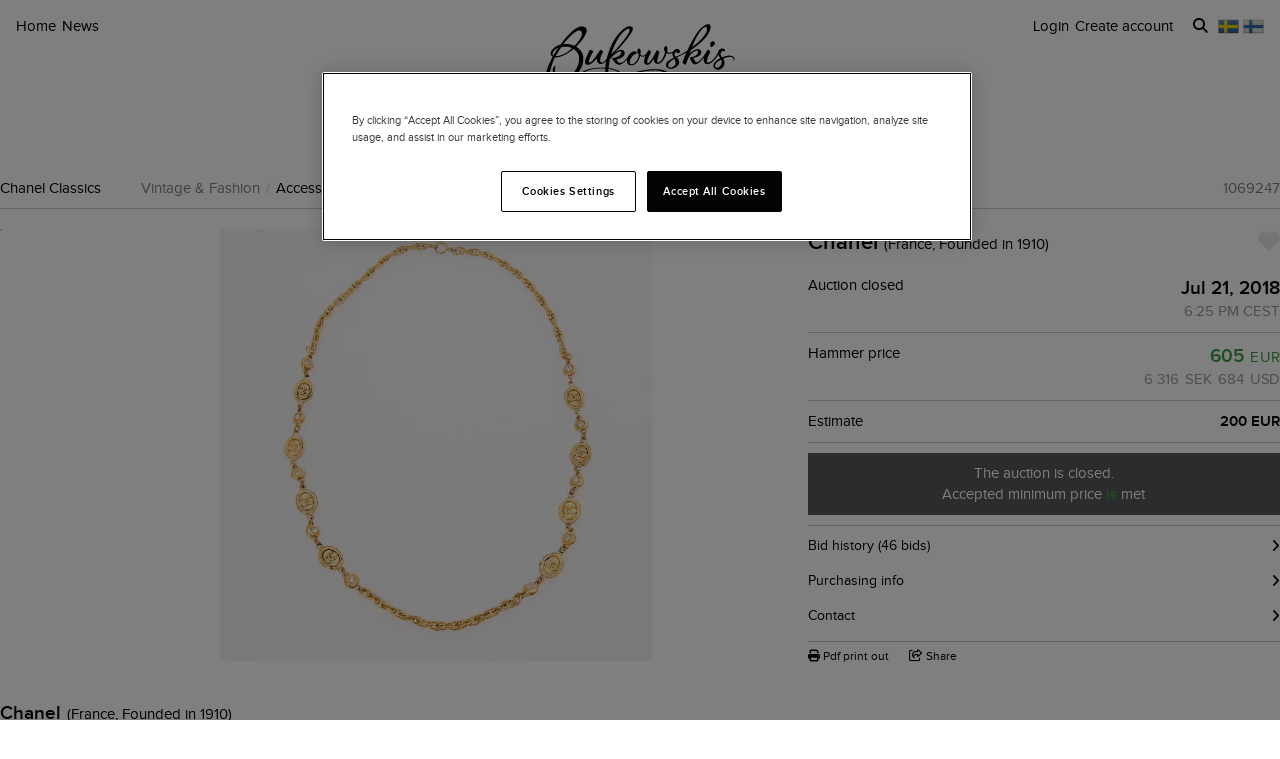

--- FILE ---
content_type: text/html; charset=utf-8
request_url: https://www.bukowskis.com/en/auctions/E291/lots/1069247-a-1980s-chain-necklace
body_size: 31042
content:
<!DOCTYPE html><html lang="en"><head><title>A 1980s Chain Necklace. - Bukowskis</title><script>(function(w,d,s,l,i) {
    w[l]=w[l]||[];
    w[l].push({'gtm.start':new Date().getTime(),event:'gtm.js'});
    var f=d.getElementsByTagName(s)[0], j=d.createElement(s),dl=l!='dataLayer'?'&l='+l:'';
    j.async=true;
    j.src='//www.googletagmanager.com/gtm.js?id='+i+dl;
    f.parentNode.insertBefore(j,f);
  })(window, document, 'script', 'dataLayer','GTM-ZKQZ');</script><meta charset="utf-8" /><meta content="telephone=no" name="format-detection" /><meta content="width=device-width, initial-scale=1.0" name="viewport" /><meta content="yes" name="apple-mobile-web-app-capable" /><meta content="yes" name="mobile-web-app-capable" /><meta content="Bukowskis auctions" name="description" /><meta content="auctions, antiques, design, art" name="keywords" /><link href="https://www.bukowskis.com/en/auctions/E291/lots/1069247-a-1980s-chain-necklace" rel="canonical" /><link href="https://www.bukowskis.com/sv/auctions/E291/lots/1069247-a-1980s-chain-necklace" hreflang="sv" rel="alternate" /><link href="https://www.bukowskis.com/en/auctions/E291/lots/1069247-a-1980s-chain-necklace" hreflang="en" rel="alternate" /><link href="https://www.bukowskis.com/fi/auctions/E291/lots/1069247-a-1980s-chain-necklace" hreflang="fi" rel="alternate" /><link href="https://www.bukowskis.com/en/auctions/E291/lots/1069247-a-1980s-chain-necklace" hreflang="x-default" rel="alternate" /><meta content="fb89067a03fd12620c412f85fb130afb" name="p:domain_verify" /><meta content="904501219585321" property="fb:app_id" /><meta content="Bukowskis" property="og:site_name" /><meta content="A 1980s Chain Necklace. - Bukowskis" property="og:title" /><meta content="https://www.bukowskis.com/en/auctions/E291/lots/1069247-a-1980s-chain-necklace" property="og:url" /><meta content="https://d3tj81smxskx4e.cloudfront.net/LTDwUFL8LSedBfmZ5UJE7SKutCLvu5o4FeZR5XxZbIM/s:350:350/rt:fit/sm:1/scp:1/q:75/fn:1069247-11216019_object/czM6Ly9hdWt0aW9u/LXByb2R1Y3Rpb24v/aXRlbV9pbWFnZXMv/MTA2OTI0Ny8xMTIx/NjAxOV9vcmlnaW5h/bC5qcGc" property="og:image" /><meta content="app-id=1104301020" name="apple-itunes-app" /><link rel="stylesheet" href="https://d5u8cl9t8qko.cloudfront.net/assets/public-8db7d35dfb7d1eaf9b06142e7f885f1ce02e8aaa5c736116445cff3403f9404f.css" media="all" /><meta name="csrf-param" content="authenticity_token" />
<meta name="csrf-token" content="Pg2hULQvEYtdIPkuX4NKkGoZud495_zS7rFPN-Wsd8Y4doYfrEPbyoDiftSV8pCpRRZPo6dlwcrGA0z4JpMQrw" /><script type="importmap" data-turbo-track="reload">{
  "imports": {
    "public": "https://d5u8cl9t8qko.cloudfront.net/assets/public-e69969d5598f97a6b018b5536fbc495bb52f93712f761eb8d565637374dd0581.js",
    "backoffice": "https://d5u8cl9t8qko.cloudfront.net/assets/backoffice-75444a135fd033c84f52c5eb431bf5010cdc136f5ce15f1839099bf6ac47551b.js",
    "admin": "https://d5u8cl9t8qko.cloudfront.net/assets/admin-639f29d2776ce2fc7d0d2275696e270b66df17cb6d34a63a5d443ab1c147ff5e.js",
    "express": "https://d5u8cl9t8qko.cloudfront.net/assets/express-5be78134f0a6dd58f08c8d5a34cb8decf28c173a7b368e777d911258c56b34a2.js",
    "jquery": "https://cdn.jsdelivr.net/npm/jquery@3.6.3/dist/jquery.js",
    "@rails/activestorage": "https://ga.jspm.io/npm:@rails/activestorage@7.0.4-1/app/assets/javascripts/activestorage.esm.js",
    "@rails/ujs": "https://ga.jspm.io/npm:@rails/ujs@7.0.4-1/lib/assets/compiled/rails-ujs.js",
    "array-from": "https://ga.jspm.io/npm:array-from@2.1.1/index.js",
    "browserlist": "https://ga.jspm.io/npm:browserlist@1.0.1/index.js",
    "drift-zoom": "https://ga.jspm.io/npm:drift-zoom@1.5.1/es/Drift.js",
    "dropzone": "https://ga.jspm.io/npm:dropzone@6.0.0-beta.2/dist/dropzone.mjs",
    "just-extend": "https://ga.jspm.io/npm:just-extend@5.1.1/index.esm.js",
    "fflate": "https://ga.jspm.io/npm:fflate@0.7.4/esm/browser.js",
    "howler": "https://ga.jspm.io/npm:howler@2.2.3/dist/howler.js",
    "list.js": "https://ga.jspm.io/npm:list.js@2.3.1/src/index.js",
    "string-natural-compare": "https://ga.jspm.io/npm:string-natural-compare@2.0.3/natural-compare.js",
    "pusher-js": "https://ga.jspm.io/npm:pusher-js@8.0.1/dist/web/pusher.js",
    "tom-select": "https://ga.jspm.io/npm:tom-select@2.2.2/dist/js/tom-select.complete.js",
    "mithril": "https://ga.jspm.io/npm:mithril@2.2.2/index.js",
    "process": "https://ga.jspm.io/npm:@jspm/core@2.0.0/nodelibs/browser/process-production.js",
    "htmx.org": "https://ga.jspm.io/npm:htmx.org@2.0.4/dist/htmx.esm.js",
    "fs": "https://ga.jspm.io/npm:@jspm/core@2.0.1/nodelibs/browser/fs.js",
    "xlsx": "https://cdn.jsdelivr.net/npm/xlsx@0.18.5/dist/xlsx.full.min.js",
    "jquery-ui": "https://ga.jspm.io/npm:jquery-ui-bundle@1.12.1-migrate/jquery-ui.js",
    "polyfill": "https://ga.jspm.io/npm:polyfill@0.1.0/index.js",
    "popover-polyfill": "https://ga.jspm.io/npm:@oddbird/popover-polyfill@0.5.1/dist/popover.js",
    "path": "https://ga.jspm.io/npm:@jspm/core@2.0.1/nodelibs/browser/path.js",
    "@ericblade/quagga2": "https://ga.jspm.io/npm:@ericblade/quagga2@1.8.1/dist/quagga.min.js",
    "trix": "https://d5u8cl9t8qko.cloudfront.net/assets/trix-686ab55c2aea8035a7f728b61ec7afedfe857f70d6279ab453da775b7469e9e8.js",
    "@rails/actiontext": "https://d5u8cl9t8qko.cloudfront.net/assets/actiontext-78de0ebeae470799f9ec25fd0e20ae2d931df88c2ff9315918d1054a2fca2596.js",
    "base64": "https://cdn.jsdelivr.net/npm/js-base64@3.7.5/+esm",
    "tributejs": "https://ga.jspm.io/npm:tributejs@5.1.3/dist/tribute.min.js",
    "jquery1": "https://cdnjs.cloudflare.com/ajax/libs/jquery/1.4.4/jquery.min.js",
    "jquery-ui-old": "https://code.jquery.com/ui/1.7.2/jquery-ui.min.js",
    "sortablejs": "https://ga.jspm.io/npm:sortablejs@1.15.1/modular/sortable.esm.js",
    "src/admin/amount_override": "https://d5u8cl9t8qko.cloudfront.net/assets/src/admin/amount_override-7a9b66825a8f2489a2404014b8c06a1ce72839dcd115e3c7e593235f2abd3804.js",
    "src/admin/auction_filter": "https://d5u8cl9t8qko.cloudfront.net/assets/src/admin/auction_filter-73089234b169a69aa0d55cf8f585ecb415ddddd68424d5d9a66275173aa5b7dc.js",
    "src/admin/auction_numbering": "https://d5u8cl9t8qko.cloudfront.net/assets/src/admin/auction_numbering-682a311eca5cd8b48911d483d02afe544cc11899dce6b5b3c4e484732dac78b2.js",
    "src/admin/auto_print": "https://d5u8cl9t8qko.cloudfront.net/assets/src/admin/auto_print-8fe29d2d26aa79a323d08ad0effa91f29164020b52840c5dddd9b3e9f1ede5b0.js",
    "src/admin/bambora_payment_status": "https://d5u8cl9t8qko.cloudfront.net/assets/src/admin/bambora_payment_status-8aa336aa70785bb80de51db4c1a2e172414b2b7f9062997962d68b98f576c676.js",
    "src/admin/category_item_picker": "https://d5u8cl9t8qko.cloudfront.net/assets/src/admin/category_item_picker-61f3be833bac261a9e8e0d4dbfc7f9e0fa82da1190cba6701532a76d125ea607.js",
    "src/admin/cents_displayed_as_decimal": "https://d5u8cl9t8qko.cloudfront.net/assets/src/admin/cents_displayed_as_decimal-89986b2bd2b424f5b2907a18c3fa3fc54ef3451ea0a1f74ae455abc8a975ca7a.js",
    "src/admin/checkout_warning": "https://d5u8cl9t8qko.cloudfront.net/assets/src/admin/checkout_warning-9097402e5073b989a052cc0498f55f2539c21759b768bbf7b65101262dc8e424.js",
    "src/admin/company_selector": "https://d5u8cl9t8qko.cloudfront.net/assets/src/admin/company_selector-32ff668d7ec63cb3dec7562bd7088563b865bed241c979ea99a72ac2d05fb56b.js",
    "src/admin/contract_image_popup": "https://d5u8cl9t8qko.cloudfront.net/assets/src/admin/contract_image_popup-380688644fd693963e0427266b47a0cfec3bdb1f8fd88f11d239118e12b13376.js",
    "src/admin/department_sortable": "https://d5u8cl9t8qko.cloudfront.net/assets/src/admin/department_sortable-9a6aac58f16e46ebf79c221939ea31ca097b837eab9b9b4bfd42ba1749d86f1b.js",
    "src/admin/dropzone_uploader": "https://d5u8cl9t8qko.cloudfront.net/assets/src/admin/dropzone_uploader-ad98e7cbaaad1ac8ace5f7ed1765b9d6fe5d2b1956307471fffd3821873751a9.js",
    "src/admin/environment_bar": "https://d5u8cl9t8qko.cloudfront.net/assets/src/admin/environment_bar-c4a5e6a0c7340f99530158f4e56e2c1826238fbc7646b1f2f923954ab3a161ec.js",
    "src/admin/force_state_change_timestamp_selector": "https://d5u8cl9t8qko.cloudfront.net/assets/src/admin/force_state_change_timestamp_selector-0a3a6c83b1efe1a4977aa61360470ebf589ba82e4485d995ae7484b14aea52fd.js",
    "src/admin/forms": "https://d5u8cl9t8qko.cloudfront.net/assets/src/admin/forms-e6bd35defd99c7a527fd7d36fc2ad94d9e890a1576ea82f7e34d03dafadc436f.js",
    "src/admin/image_sortable": "https://d5u8cl9t8qko.cloudfront.net/assets/src/admin/image_sortable-1c8cc3cfdd49bd3723c96ee6242a6290706b654785f42682b9e32aabebd2534e.js",
    "src/admin/inline_edit": "https://d5u8cl9t8qko.cloudfront.net/assets/src/admin/inline_edit-4cd60b6704ce79ba7425a23781a378db8d52a3add7b307991adb219ab358e34b.js",
    "src/admin/invoice_items": "https://d5u8cl9t8qko.cloudfront.net/assets/src/admin/invoice_items-f681b1f19f970bbb6696d9615990241875a9113004d5fe01db4f4dc627f85def.js",
    "src/admin/item_edit_fees": "https://d5u8cl9t8qko.cloudfront.net/assets/src/admin/item_edit_fees-672526781057f32c9e005ea03da8cd3d80deaf4014e82aa4f34a7342650b5015.js",
    "src/admin/item_tag_alert": "https://d5u8cl9t8qko.cloudfront.net/assets/src/admin/item_tag_alert-5cf3a9878eafe4a13860b2dcb6fea99fda658fd6f8f9e2f241d1705764fe203a.js",
    "src/admin/link_decliner": "https://d5u8cl9t8qko.cloudfront.net/assets/src/admin/link_decliner-7bcd693f2bd8d82338bc55ae10433a7c55fb7f73487bc667d869ba9a92dd7999.js",
    "src/admin/main_category_select": "https://d5u8cl9t8qko.cloudfront.net/assets/src/admin/main_category_select-d3c7ae2ef4f67ccb8facf61facdd8194b1aa86dd1794230f01747258766ec07b.js",
    "src/admin/nets_connect_terminal_recall": "https://d5u8cl9t8qko.cloudfront.net/assets/src/admin/nets_connect_terminal_recall-95585b797156ddab6462cc75ddb759e5a0cc157c227d4209dffd349195d99019.js",
    "src/admin/placements_filter": "https://d5u8cl9t8qko.cloudfront.net/assets/src/admin/placements_filter-6bf4b3d580ac035e433e3d9ddb4c45082f76d339667b1807cf299d8e3307deda.js",
    "src/admin/popover": "https://d5u8cl9t8qko.cloudfront.net/assets/src/admin/popover-5e5feb9a9d8eb5f5dfaf9c3a6eadb11f55945880bf7f3ffde8cce3544955cc63.js",
    "src/admin/print_receipt": "https://d5u8cl9t8qko.cloudfront.net/assets/src/admin/print_receipt-294cbf792349f3e3494bf450a69ad1081f7ed24988cb1bb546fc28b047034f02.js",
    "src/admin/purchases_not_in_time": "https://d5u8cl9t8qko.cloudfront.net/assets/src/admin/purchases_not_in_time-cb93b25d02ea2ff005516641ec209ccf6bd9dc0663b5f0221d65b541a2570e4e.js",
    "src/admin/quickmoves": "https://d5u8cl9t8qko.cloudfront.net/assets/src/admin/quickmoves-a51ff27e07811611f61899c9eeeaa45d5df144af23f301651cf77707398cb120.js",
    "src/admin/reclamations": "https://d5u8cl9t8qko.cloudfront.net/assets/src/admin/reclamations-1d5f5bbe1c0849e34f483315ab621efe25d8184b8dcd76e2db2507e4739cbbcb.js",
    "src/admin/same_item_checkbox": "https://d5u8cl9t8qko.cloudfront.net/assets/src/admin/same_item_checkbox-833b1a1e92a35bd80d154af3a922949fcf9ab1c24bd54eafeebff0ef673a4c5b.js",
    "src/admin/schedule_row_toggle": "https://d5u8cl9t8qko.cloudfront.net/assets/src/admin/schedule_row_toggle-686683ac32416e5e9eb3e980865618c8884a2183581523686c0a11a327f4806c.js",
    "src/admin/scheme_input": "https://d5u8cl9t8qko.cloudfront.net/assets/src/admin/scheme_input-361ed802e0412f7b36277409f514175603b55e1cb0894598af28b228fc537dc1.js",
    "src/admin/single_section": "https://d5u8cl9t8qko.cloudfront.net/assets/src/admin/single_section-3b9cdaa4a6cdc14221bcb689b0aacf92c0ed1d94b392abd346923766375113ce.js",
    "src/admin/sortable_table": "https://d5u8cl9t8qko.cloudfront.net/assets/src/admin/sortable_table-dc2203b7492dc585cfef1db8d9f2fa36e561b1a50506251072e9b45b174308c4.js",
    "src/admin/subscription_interval": "https://d5u8cl9t8qko.cloudfront.net/assets/src/admin/subscription_interval-c7451def1a95e9016d04db800d636d9e982d4ceaf3526e741a46a5fc7af930fc.js",
    "src/admin/todos": "https://d5u8cl9t8qko.cloudfront.net/assets/src/admin/todos-11da7d6edc96f6c908cddf9b8e61e68d15f1607c7a8d6c1d40a89abb35ca08dc.js",
    "src/admin/translation_toggle": "https://d5u8cl9t8qko.cloudfront.net/assets/src/admin/translation_toggle-c0033eb534eaf8f2d467b8e9eef1ae2619b309b48fc6fc0614771a696922975c.js",
    "src/admin/uploader": "https://d5u8cl9t8qko.cloudfront.net/assets/src/admin/uploader-b0205d5ac60cf1faadeb939012782a8f925dc689220a9d8a1047dcd9502e6632.js",
    "src/admin/zoom_image": "https://d5u8cl9t8qko.cloudfront.net/assets/src/admin/zoom_image-ccd8b1bb97d65a5314cd9030d0295e5d4325bfb3517a3c64c741bf46444314d9.js",
    "src/backoffice/accordions/accordion": "https://d5u8cl9t8qko.cloudfront.net/assets/src/backoffice/accordions/accordion-a99804f55ed8083c7408e59f3ff659be2f287f47f34ccb63f50983bdf0678595.js",
    "src/backoffice/accordions/accordion_section": "https://d5u8cl9t8qko.cloudfront.net/assets/src/backoffice/accordions/accordion_section-c05068687f9e91d57afa3c089ceb4f1c02c83a922633ae073615185c6241cf3b.js",
    "src/backoffice/accordions/accordions": "https://d5u8cl9t8qko.cloudfront.net/assets/src/backoffice/accordions/accordions-5baf08d49134c58b4ef07e701edcb3bb160653da09594ce858cf56de4f9f64e3.js",
    "src/backoffice/alert_box": "https://d5u8cl9t8qko.cloudfront.net/assets/src/backoffice/alert_box-c077f08a22ad0680e3a7f3be9a7ab24b9718377be66c885e98ce815d04b2f1be.js",
    "src/backoffice/all_terms": "https://d5u8cl9t8qko.cloudfront.net/assets/src/backoffice/all_terms-aefd352b3ae9591ce027a97e5ad868fd81ec32e4ef01eec6515bc2921df28d97.js",
    "src/backoffice/aml_question": "https://d5u8cl9t8qko.cloudfront.net/assets/src/backoffice/aml_question-c61db556828dcff2af4ec4d3bc4de549dfa3b2314e61529d4c371d1446aa184f.js",
    "src/backoffice/auto_insert": "https://d5u8cl9t8qko.cloudfront.net/assets/src/backoffice/auto_insert-0a1af153832b07f9ee080bb8ff152ff53a3464995e6593b27255877c41b05828.js",
    "src/backoffice/barcode_scanner": "https://d5u8cl9t8qko.cloudfront.net/assets/src/backoffice/barcode_scanner-1397464533ef833e251859fd223a0714823facc640c5fca0238e59606257d52f.js",
    "src/backoffice/beneficial_owner": "https://d5u8cl9t8qko.cloudfront.net/assets/src/backoffice/beneficial_owner-32e1ade1daacdb40a193b46b2dd31336b4a8ee49ee289a649f9e9e41869d73a1.js",
    "src/backoffice/beverage_bottles": "https://d5u8cl9t8qko.cloudfront.net/assets/src/backoffice/beverage_bottles-c72072b8e954773e71104801fefbed6658d9f89e9b0e99dd12ce3668e4b645f4.js",
    "src/backoffice/canned_response": "https://d5u8cl9t8qko.cloudfront.net/assets/src/backoffice/canned_response-807c14434b62641f0f55c0cb5b248634af66dfdc94483954a23dd9148fc2fdfe.js",
    "src/backoffice/canned_response_content": "https://d5u8cl9t8qko.cloudfront.net/assets/src/backoffice/canned_response_content-bcf17f7dc412d80625ac48137b981c3e035283248ddd7ff3614f6f3d712b5496.js",
    "src/backoffice/carousel_slide_editor": "https://d5u8cl9t8qko.cloudfront.net/assets/src/backoffice/carousel_slide_editor-28306aaf8d37d64a2da54697bc8fad3ee15644942e33e9b6029ec39616cd96e5.js",
    "src/backoffice/category_select_box": "https://d5u8cl9t8qko.cloudfront.net/assets/src/backoffice/category_select_box-e8df467e65738700a5750e34fa7f75325c961743ba8ecce4e881248536257331.js",
    "src/backoffice/check_email": "https://d5u8cl9t8qko.cloudfront.net/assets/src/backoffice/check_email-298a3e374e237ad68c2b3cb8a934b24277e3753b8970f093bd1fe3572a82a1a6.js",
    "src/backoffice/check_national_identifier": "https://d5u8cl9t8qko.cloudfront.net/assets/src/backoffice/check_national_identifier-92e459483b7bac5196d93e47fd8fb35ea771067d662aa5652f71042941e4e362.js",
    "src/backoffice/choose_multiple_select_box": "https://d5u8cl9t8qko.cloudfront.net/assets/src/backoffice/choose_multiple_select_box-97516f57ec8f4bbdfe48945c68295181f7f81114a494bd071870fa2aef871550.js",
    "src/backoffice/choose_one_select_box": "https://d5u8cl9t8qko.cloudfront.net/assets/src/backoffice/choose_one_select_box-60a0e4b2b98278a04c78fa6e69753695620c424c67742378413d3761c6abd502.js",
    "src/backoffice/choose_one_select_box_remote": "https://d5u8cl9t8qko.cloudfront.net/assets/src/backoffice/choose_one_select_box_remote-4978a31ba3944d66d07ef0d3166cee330723251d7ababa704a5a93fc1e3762aa.js",
    "src/backoffice/choose_or_create_one_select_box_remote": "https://d5u8cl9t8qko.cloudfront.net/assets/src/backoffice/choose_or_create_one_select_box_remote-5fb6f833eba48394d1519bff806dc508359bba244cf91a2a3d66fafe2c203795.js",
    "src/backoffice/coin_quality_select": "https://d5u8cl9t8qko.cloudfront.net/assets/src/backoffice/coin_quality_select-87e39a574af1c8b1588e02ee88755c6101b29449cdc396c03a632527fce03b7c.js",
    "src/backoffice/collapsible_card": "https://d5u8cl9t8qko.cloudfront.net/assets/src/backoffice/collapsible_card-9c558c40b9e10f609e8e815f293179e0cc9860c8fcc97ac687e55855d300035e.js",
    "src/backoffice/content_block": "https://d5u8cl9t8qko.cloudfront.net/assets/src/backoffice/content_block-5c323a95825f121e04a0272b8b8902b360bcad312ee7c6370643dbcf97ec3d9c.js",
    "src/backoffice/copy_items": "https://d5u8cl9t8qko.cloudfront.net/assets/src/backoffice/copy_items-49e2a8153c8f314b581fa700e5f1264e6d876ffaf9ca7e5bc041ee2e42e8eeb9.js",
    "src/backoffice/current_time": "https://d5u8cl9t8qko.cloudfront.net/assets/src/backoffice/current_time-64fcb264fdab4cf4582f65f7ebc347cd4881667d13adc389ff718d5e66add744.js",
    "src/backoffice/customer/copy_to_clipboard": "https://d5u8cl9t8qko.cloudfront.net/assets/src/backoffice/customer/copy_to_clipboard-496183073e545bc2e3fab6c480f06f8b5d59a139f5afdfd553e366413aaf7482.js",
    "src/backoffice/customer/document": "https://d5u8cl9t8qko.cloudfront.net/assets/src/backoffice/customer/document-da284a00095a5c2389062fd18da7d59f9cbcdaccb973e48d4abba1622c7cb4b7.js",
    "src/backoffice/datetime": "https://d5u8cl9t8qko.cloudfront.net/assets/src/backoffice/datetime-6274900dfcbbfa109071be3dcd604277d7ea82243db642407393fdcf21d2f85e.js",
    "src/backoffice/dropdown": "https://d5u8cl9t8qko.cloudfront.net/assets/src/backoffice/dropdown-15e67cadd068a15ffcc6754f6b2687244251397f44f58b7040fafff1b872799a.js",
    "src/backoffice/email_address_input": "https://d5u8cl9t8qko.cloudfront.net/assets/src/backoffice/email_address_input-4e927b1c4aac11ceef90ea655819be56541f84d962aef60a92a7c82ff0dbfac5.js",
    "src/backoffice/employee_mentions": "https://d5u8cl9t8qko.cloudfront.net/assets/src/backoffice/employee_mentions-27f6382a280fc422b98571f6d6a808aa3ec634412f93909442fec1285c6723ee.js",
    "src/backoffice/employee_notification": "https://d5u8cl9t8qko.cloudfront.net/assets/src/backoffice/employee_notification-de92d39ebd4515a815cf9ed54ebb7788860b97e28d34069408b3d76dd9746e3c.js",
    "src/backoffice/excel_import_mapper": "https://d5u8cl9t8qko.cloudfront.net/assets/src/backoffice/excel_import_mapper-134cbe5b5a1449e08223736843e6b1100c9ae63296e5f10f2698f79854275297.js",
    "src/backoffice/excel_import_mapper_ui": "https://d5u8cl9t8qko.cloudfront.net/assets/src/backoffice/excel_import_mapper_ui-b27f8fb469f13a2acaf18a79653f216932bb0f7dce98cf22c1b753a6b7a8f3fc.js",
    "src/backoffice/exportable_report_format_editor": "https://d5u8cl9t8qko.cloudfront.net/assets/src/backoffice/exportable_report_format_editor-056f6ee1b32691b73d8983907e5c9aaf9e9c857ac97d3d65b956c54cb5c09a56.js",
    "src/backoffice/footer_link_sections_sorting": "https://d5u8cl9t8qko.cloudfront.net/assets/src/backoffice/footer_link_sections_sorting-b1515ce77aba5393a9341f355def155129e42e44d3c4e668556928e40b29919b.js",
    "src/backoffice/footer_links_sorting": "https://d5u8cl9t8qko.cloudfront.net/assets/src/backoffice/footer_links_sorting-dca8e53cc43e3f2ed0f1e9652bb645c48dcc6cdd9bb0c76613951af3a2f1f1d1.js",
    "src/backoffice/full_bleed_carousel_block/add_slide": "https://d5u8cl9t8qko.cloudfront.net/assets/src/backoffice/full_bleed_carousel_block/add_slide-adb8420375f6897ec4e6f17d250d2761f67db3bcee5a367eb4cbc2ec97c1d052.js",
    "src/backoffice/full_bleed_carousel_block/remove_slide": "https://d5u8cl9t8qko.cloudfront.net/assets/src/backoffice/full_bleed_carousel_block/remove_slide-b4126a6ccf6e624ce70d0feec81c280d81e9774e920b69472f0317879b9e0a2a.js",
    "src/backoffice/image_gallery_blocks/add_image_section": "https://d5u8cl9t8qko.cloudfront.net/assets/src/backoffice/image_gallery_blocks/add_image_section-990a89eb42a9de2e002c759c8c7d31e1f6ff162426d8ff7d89d59922243bccfb.js",
    "src/backoffice/image_gallery_blocks/remove_image_section": "https://d5u8cl9t8qko.cloudfront.net/assets/src/backoffice/image_gallery_blocks/remove_image_section-3b46d443d6ffa76283d226a2283353258453721185e22ae183f22200a1e9b972.js",
    "src/backoffice/live/auctioneer/auctioneer_commentary": "https://d5u8cl9t8qko.cloudfront.net/assets/src/backoffice/live/auctioneer/auctioneer_commentary-fa74bc6defd8b1b7712210b3b48c3903258b051c84757068b7897f268a76e047.js",
    "src/backoffice/live/auctioneer/auctioneer_message": "https://d5u8cl9t8qko.cloudfront.net/assets/src/backoffice/live/auctioneer/auctioneer_message-26f542c3da98fc61c7ef03b15f0f02de6059f39375f961730b6202353679ce5f.js",
    "src/backoffice/live/auctioneer/bid_history": "https://d5u8cl9t8qko.cloudfront.net/assets/src/backoffice/live/auctioneer/bid_history-87fcbd42e924809889b83f9edd56e3feb5173087b5a18ac592d18f0773f5ed72.js",
    "src/backoffice/live/auctioneer/form": "https://d5u8cl9t8qko.cloudfront.net/assets/src/backoffice/live/auctioneer/form-624ab84e6c59de8115138fb0b573a702d0cd63f836931e9c2b2a8e5be1b528fa.js",
    "src/backoffice/live/auctioneer/online_bidders": "https://d5u8cl9t8qko.cloudfront.net/assets/src/backoffice/live/auctioneer/online_bidders-3049714bf61fd79cf1ad39cd7f6f99908a07bb3b90be3c89739a1077f7238b30.js",
    "src/backoffice/live/auctioneer/state": "https://d5u8cl9t8qko.cloudfront.net/assets/src/backoffice/live/auctioneer/state-f66e6e60eb78876b87b5f9c8778e3e5fd73b9d8ca3e1bc1ead98ad94553a78e4.js",
    "src/backoffice/live/auctioneer": "https://d5u8cl9t8qko.cloudfront.net/assets/src/backoffice/live/auctioneer-d5d1fde01724ddef66d2830fe8c6f2f68fe9886ea0dc34036d5c9bb4efba4a4f.js",
    "src/backoffice/live/clerk/amount_formatter": "https://d5u8cl9t8qko.cloudfront.net/assets/src/backoffice/live/clerk/amount_formatter-2e808fde90cb2eb27d5d1561a2fdf16d9fab3faef80b96d856243990352f10be.js",
    "src/backoffice/live/clerk/ladder": "https://d5u8cl9t8qko.cloudfront.net/assets/src/backoffice/live/clerk/ladder-c85972e6d3be213addc98589020145ed2bc008306553658756f7803bf8ed6637.js",
    "src/backoffice/live/clerk/range": "https://d5u8cl9t8qko.cloudfront.net/assets/src/backoffice/live/clerk/range-2531ded41563128497368bc8782598eb68ca2f45d6b1bdd4d15abdbf48e56613.js",
    "src/backoffice/live/clerk/start_bid": "https://d5u8cl9t8qko.cloudfront.net/assets/src/backoffice/live/clerk/start_bid-335be6f54796933f40fe197ca9b78e7ec44cdaadfa2cc8cb6028e8718c83b35c.js",
    "src/backoffice/live/clerk": "https://d5u8cl9t8qko.cloudfront.net/assets/src/backoffice/live/clerk-567b43affcf91f2aa5626c7e1c3e35313320bfaf0f63662b8b28340d90869f13.js",
    "src/backoffice/live/current_bidding_screen": "https://d5u8cl9t8qko.cloudfront.net/assets/src/backoffice/live/current_bidding_screen-cba7426eb9eee1c0cf28fff73db20dea917e94322eb90849173a760b5980bf6a.js",
    "src/backoffice/mail_thread_mail": "https://d5u8cl9t8qko.cloudfront.net/assets/src/backoffice/mail_thread_mail-d7dc99bba88edca95c4aa276d8202ab24fdeedb47f8295a2cf1376f2b3877fe6.js",
    "src/backoffice/menu_campaign": "https://d5u8cl9t8qko.cloudfront.net/assets/src/backoffice/menu_campaign-c32095f4da3f4a23c9ca57c45f0a931dd8267813c8c8e8bf0abfc1ba4eb8ea63.js",
    "src/backoffice/multi_boxes_blocks/remove_box_section": "https://d5u8cl9t8qko.cloudfront.net/assets/src/backoffice/multi_boxes_blocks/remove_box_section-73d5b8b0e180142b32574b7cff8380324b14b9e6391bd5800b1284c93847265b.js",
    "src/backoffice/pdf_export_toggle": "https://d5u8cl9t8qko.cloudfront.net/assets/src/backoffice/pdf_export_toggle-020c6db23b3288165e1ef735cdfa263d49240f438781b9158a7f2cde57468ee1.js",
    "src/backoffice/phone_bid_schedule": "https://d5u8cl9t8qko.cloudfront.net/assets/src/backoffice/phone_bid_schedule-c01cbb0fd80d89151f0e77a2b3d2544c97bee5eeb6a727ac6b10f7285690094d.js",
    "src/backoffice/phone_bid_schedule_employee_priority": "https://d5u8cl9t8qko.cloudfront.net/assets/src/backoffice/phone_bid_schedule_employee_priority-b730539aca950ec52ee2a3ec839860d39883fbb96eae128079d60ea80bb3e2ea.js",
    "src/backoffice/publishable_lots_batch/bulk_actions_view": "https://d5u8cl9t8qko.cloudfront.net/assets/src/backoffice/publishable_lots_batch/bulk_actions_view-6c139ac0f065fd7f564bffacd07b45575ad78e490a96e231ac7b57c01e80f994.js",
    "src/backoffice/publishable_lots_batch/lot_selection": "https://d5u8cl9t8qko.cloudfront.net/assets/src/backoffice/publishable_lots_batch/lot_selection-52e6a7c1d83bab7afb200a70f27434099fe5e96cd216f48a36a246ff710f6e08.js",
    "src/backoffice/publishable_lots_batch": "https://d5u8cl9t8qko.cloudfront.net/assets/src/backoffice/publishable_lots_batch-3f06b9e625182257c796e47dfb8c2f0963ebac7fe658f23cac3832efe192e34b.js",
    "src/backoffice/publishment_category_sort": "https://d5u8cl9t8qko.cloudfront.net/assets/src/backoffice/publishment_category_sort-4b28a1055908d7f0daa3d65082d4e652a2caf5bf23220ee82ee9523fc306b97e.js",
    "src/backoffice/publishment_form": "https://d5u8cl9t8qko.cloudfront.net/assets/src/backoffice/publishment_form-978c00552ff318035eca148d663210ab0fa9beb9287b3be36fcd671621599f1a.js",
    "src/backoffice/publishment_hub_sort": "https://d5u8cl9t8qko.cloudfront.net/assets/src/backoffice/publishment_hub_sort-5452767cdb0596cac28dd080773fef8c8ce9107d0f37c73d95b38bb0340095c8.js",
    "src/backoffice/publishment_lots": "https://d5u8cl9t8qko.cloudfront.net/assets/src/backoffice/publishment_lots-5d3a5f3788a07f10e1d47b364755db2a282eaf3a351402a2894378ea3256b831.js",
    "src/backoffice/publishment_stats": "https://d5u8cl9t8qko.cloudfront.net/assets/src/backoffice/publishment_stats-31c658b028282a6f7d2517cfe939833cbe2cacc1f110dc5f391fb90094da82d1.js",
    "src/backoffice/quick_comments": "https://d5u8cl9t8qko.cloudfront.net/assets/src/backoffice/quick_comments-49639cf14b295a174721c315a73e3bb2576d866b5fe22506da99ac316794efd2.js",
    "src/backoffice/quick_search": "https://d5u8cl9t8qko.cloudfront.net/assets/src/backoffice/quick_search-641e74293c3a474abb8758fc65061cb49be40ffa06c3875b6b19eda34746db5f.js",
    "src/backoffice/range_select": "https://d5u8cl9t8qko.cloudfront.net/assets/src/backoffice/range_select-7ec52cb07ad88ff07c792a4375e9beab40dfee9b84be39ce3799fe66061d5d75.js",
    "src/backoffice/relist_candidates": "https://d5u8cl9t8qko.cloudfront.net/assets/src/backoffice/relist_candidates-1b0967ad2c9f692107b026c82995db2d4ccd69fb34b4706b3d52da897a422b16.js",
    "src/backoffice/relocation_plan": "https://d5u8cl9t8qko.cloudfront.net/assets/src/backoffice/relocation_plan-7dc5055d2a550e3e36d5070a08938fe2541155da3ee02a7100aad84121da4069.js",
    "src/backoffice/report_column_selector": "https://d5u8cl9t8qko.cloudfront.net/assets/src/backoffice/report_column_selector-37b5d42d1b299d9429d2efa4adb1670e6d927c6de3638adacdac68fee512eae0.js",
    "src/backoffice/report_table_selection": "https://d5u8cl9t8qko.cloudfront.net/assets/src/backoffice/report_table_selection-c60ad3f8539963718bf6943e105c4b6f2d7e556262ba477851e5a59d35741f8e.js",
    "src/backoffice/resource_update_subscription": "https://d5u8cl9t8qko.cloudfront.net/assets/src/backoffice/resource_update_subscription-058007bafff23b9322ba63d6f5e9657eb528d6c41cee48e200fa76224c70298c.js",
    "src/backoffice/responsive_table": "https://d5u8cl9t8qko.cloudfront.net/assets/src/backoffice/responsive_table-cf10073753d9ac64027ad413f0f918c0e1407486044d50dc5d96c1befa6e7d7c.js",
    "src/backoffice/s3_upload": "https://d5u8cl9t8qko.cloudfront.net/assets/src/backoffice/s3_upload-2cb75e911505b02f19738af350823c0ff5682db5526b7c80447d0faa4981364d.js",
    "src/backoffice/search_header": "https://d5u8cl9t8qko.cloudfront.net/assets/src/backoffice/search_header-ce94a6494e01ab1c2c8da83bb1c9416ef22c666fb551894fc82c89f15bec424f.js",
    "src/backoffice/sidebar": "https://d5u8cl9t8qko.cloudfront.net/assets/src/backoffice/sidebar-7f8e3ee21e53003334e1a924069d15a64fd81d11091f2358a3245e16ead52662.js",
    "src/backoffice/sidebar_favorites": "https://d5u8cl9t8qko.cloudfront.net/assets/src/backoffice/sidebar_favorites-b46076fedd81d5e7b24171000904de82c14c210f67fe4841e0be4cfb4e02f03b.js",
    "src/backoffice/sortable_valuation_items": "https://d5u8cl9t8qko.cloudfront.net/assets/src/backoffice/sortable_valuation_items-a6b3708d97eedf63b54d108ec6e962137117c27a9723f723025d30cc8b87dd3e.js",
    "src/backoffice/space_between": "https://d5u8cl9t8qko.cloudfront.net/assets/src/backoffice/space_between-54e40262008afb642467a50e2953f8b550eee2abb20c8175f017345561fcb01a.js",
    "src/backoffice/terms_in_category": "https://d5u8cl9t8qko.cloudfront.net/assets/src/backoffice/terms_in_category-81347ff3f4fc72294d2ad7a54f75ae215a113ec9c54983d48d725356a1952f71.js",
    "src/backoffice/toast": "https://d5u8cl9t8qko.cloudfront.net/assets/src/backoffice/toast-c572f3841819a83d59668554aadf609dd23b7eef864776a772c5c5a40f445636.js",
    "src/backoffice/transport_price": "https://d5u8cl9t8qko.cloudfront.net/assets/src/backoffice/transport_price-2aed05c8f8b06b2c5a43a3b5b3c26c9275acc866fa2f34cfb21c9b5085bd231d.js",
    "src/backoffice/trix_toolbar": "https://d5u8cl9t8qko.cloudfront.net/assets/src/backoffice/trix_toolbar-a05fbf22739cfbbb0348aca555850486c810669959c7d35102b4640ece37450d.js",
    "src/backoffice/verify_all_checked": "https://d5u8cl9t8qko.cloudfront.net/assets/src/backoffice/verify_all_checked-d0207eb112a4308649f7586d11d67a7ee162320654fff33b3a1b753e1f88e882.js",
    "src/express/approve_and_place": "https://d5u8cl9t8qko.cloudfront.net/assets/src/express/approve_and_place-5dc27cfdfb522c563eb4ca784fb19b28ab60f43b876d96f1d97aee569f3ac710.js",
    "src/express/copy_invoice_value": "https://d5u8cl9t8qko.cloudfront.net/assets/src/express/copy_invoice_value-671fa994759024ae7f952108596e005a41a8fca8af91004093a38d4bad3814ea.js",
    "src/express/transport_form": "https://d5u8cl9t8qko.cloudfront.net/assets/src/express/transport_form-26e87cc8c84fd6477e5978429db9e3df35fb7cb47c82902b66d01b1e5638dbe6.js",
    "src/public/absentee_bid_form": "https://d5u8cl9t8qko.cloudfront.net/assets/src/public/absentee_bid_form-39b2f4c1fac7273700aa406ca5961af76749f4388a2c534d472d1ae94f1c9f43.js",
    "src/public/alcohol_in_eu_bidder_modal": "https://d5u8cl9t8qko.cloudfront.net/assets/src/public/alcohol_in_eu_bidder_modal-656a5806d46113ee337f04230ec6c42b05bafa9d83d576a2a8b0ece10f75c50b.js",
    "src/public/alert_boxes": "https://d5u8cl9t8qko.cloudfront.net/assets/src/public/alert_boxes-19d81afd21354b319a02b8499a22f1f6575f0df903272c4604f18150859ac471.js",
    "src/public/animated_form_input": "https://d5u8cl9t8qko.cloudfront.net/assets/src/public/animated_form_input-b41be719f9206fe173ab156bfe77b5f70e9a5981c81c3325b5e8889344b5aabc.js",
    "src/public/anniversary": "https://d5u8cl9t8qko.cloudfront.net/assets/src/public/anniversary-04a9c623988250ebd94363ef7350f79e8380d8da372092c76cfda15d5e7699aa.js",
    "src/public/app_boost": "https://d5u8cl9t8qko.cloudfront.net/assets/src/public/app_boost-4661f733874e0d62e0f39cff21669d0e8817b2084967d97be57ae20d34bdd085.js",
    "src/public/app_navigation_bridge": "https://d5u8cl9t8qko.cloudfront.net/assets/src/public/app_navigation_bridge-8e9e4b1a2a4f041c93afedfdb10caeeb5c1422f36fcc2d894643e33952a30fbb.js",
    "src/public/app_request": "https://d5u8cl9t8qko.cloudfront.net/assets/src/public/app_request-7098e313be19054fe746920697899b0465dfae440b97f8e4863454c3f24ddc6a.js",
    "src/public/auctions_block_scroll": "https://d5u8cl9t8qko.cloudfront.net/assets/src/public/auctions_block_scroll-eb1a20923e1daa45783f0b9462d1834b42f98aa9fd536fa10eadbbb0b50c6173.js",
    "src/public/boost": "https://d5u8cl9t8qko.cloudfront.net/assets/src/public/boost-12c863998903b9a3baf6568d5f11780f989ef191192e1569c42160d716123f6d.js",
    "src/public/bottom_banner": "https://d5u8cl9t8qko.cloudfront.net/assets/src/public/bottom_banner-a54a9aea198ba95ade723d5a841bc4ba38e4b2ff3bc77dc144621d82ec9dbe6a.js",
    "src/public/carousel_slideshow": "https://d5u8cl9t8qko.cloudfront.net/assets/src/public/carousel_slideshow-9a20aa0752e5a52d7923017a039a6fcc0a23f8fb66fac27f83068240ea9c2907.js",
    "src/public/click_data_layer_push": "https://d5u8cl9t8qko.cloudfront.net/assets/src/public/click_data_layer_push-1a06383954b2114ac77f4c2bf063531bb118f7349e7c14759d1f6888f0407111.js",
    "src/public/click_requires_login": "https://d5u8cl9t8qko.cloudfront.net/assets/src/public/click_requires_login-1593810eb1a5e0a67da3e70603a54ed6860bddbce998a415529ae0b12bc111b2.js",
    "src/public/contact_infos": "https://d5u8cl9t8qko.cloudfront.net/assets/src/public/contact_infos-569928cf30469d1f2390dc09a5cef6228a1797cfe7436906b3e4b7995ce7bd46.js",
    "src/public/content_block_slugs": "https://d5u8cl9t8qko.cloudfront.net/assets/src/public/content_block_slugs-eaf1e1a25b62544a0fe8b21fed07c048b362edceb4d679629eeee5703fe2d20f.js",
    "src/public/countdownjs": "https://d5u8cl9t8qko.cloudfront.net/assets/src/public/countdownjs-dc446a30c40c6fc8748c177796a0615cb2cb208eca665b808334faa41ea37e7b.js",
    "src/public/details_with_cached_state": "https://d5u8cl9t8qko.cloudfront.net/assets/src/public/details_with_cached_state-058c14c9612e05f440e7ec6517ef835332f865d7fc5ac6f924866a131b863c78.js",
    "src/public/direct_upload": "https://d5u8cl9t8qko.cloudfront.net/assets/src/public/direct_upload-91329f2b3c30e4859fda9170dfc4159b18be1092a21221b6a5045680e017ebc7.js",
    "src/public/event_invitation_response": "https://d5u8cl9t8qko.cloudfront.net/assets/src/public/event_invitation_response-b8393b01c6ed62f641165243ee6babebc5c1ea00f40c2260ca13f2c7d8f2646c.js",
    "src/public/facebook_share": "https://d5u8cl9t8qko.cloudfront.net/assets/src/public/facebook_share-de355d64da567f27665bc55f80ff7d1eba1d9b3f0a940b42edcd0a3f9721668f.js",
    "src/public/faq": "https://d5u8cl9t8qko.cloudfront.net/assets/src/public/faq-aa5fdb60dbb4858759421def01752e6b87b29c5647b9b90d74f580e17b91fe84.js",
    "src/public/favorites": "https://d5u8cl9t8qko.cloudfront.net/assets/src/public/favorites-9140acf94c76958bd3656091a1d7d8db8aa00c487187c02eb65918443f4a07c9.js",
    "src/public/favorites_block_scroll": "https://d5u8cl9t8qko.cloudfront.net/assets/src/public/favorites_block_scroll-cf162a0d79bdc92ec65b5ea922e48f4d29959d65014d745caa03752b6eb04c06.js",
    "src/public/filter_list": "https://d5u8cl9t8qko.cloudfront.net/assets/src/public/filter_list-90c5da55e9567bcffeb5d26a53debd6499f193b74c6255a57f34198c10e92710.js",
    "src/public/full_bleed_carousel": "https://d5u8cl9t8qko.cloudfront.net/assets/src/public/full_bleed_carousel-72b3fe1a708b369f8513a15329025329271bad6500cd81bb9500dd399992ba11.js",
    "src/public/lazy_images": "https://d5u8cl9t8qko.cloudfront.net/assets/src/public/lazy_images-321857c4815c4ad7c1cf82f2ebadbf14a486e475322aaf78d60a263f2a58ab31.js",
    "src/public/live/bid_history": "https://d5u8cl9t8qko.cloudfront.net/assets/src/public/live/bid_history-75e948ba3badf217dce1def918754c73436f27da67666d59af5bb469d89b94b4.js",
    "src/public/live/bidder": "https://d5u8cl9t8qko.cloudfront.net/assets/src/public/live/bidder-f5b7d3669bc86509974c2c10f91c1855c4d439888b5b483783943d7b95c8f37c.js",
    "src/public/live/live_banner": "https://d5u8cl9t8qko.cloudfront.net/assets/src/public/live/live_banner-f2bbf117e8efbc1b268881a068edde38b67a7fe6463fb405a2e93f0aa54bd053.js",
    "src/public/live/watching_live_changes": "https://d5u8cl9t8qko.cloudfront.net/assets/src/public/live/watching_live_changes-3b1000290986294cdbd6c5d19ed5d69d9103331b09fc2ccd9aff049c7918813f.js",
    "src/public/login_dialog": "https://d5u8cl9t8qko.cloudfront.net/assets/src/public/login_dialog-e85c0aa6c4af3a2c87f624591ef0ee37583b9aa0db953a996d748c936be1009b.js",
    "src/public/lot": "https://d5u8cl9t8qko.cloudfront.net/assets/src/public/lot-5b1591f4b46d2d993808554be883bc44355593c9fc2caad570c403c515b9b2ea.js",
    "src/public/lot_gallery": "https://d5u8cl9t8qko.cloudfront.net/assets/src/public/lot_gallery-4d0753151a7ab447ef6854339f372f7ae0fdf9b2595b16c00dad971baf0465f0.js",
    "src/public/lot_gallery_image_zoom": "https://d5u8cl9t8qko.cloudfront.net/assets/src/public/lot_gallery_image_zoom-e32c4aaeefac89d9fa54797fc1f3fada11ccad513d2e4f6871d1ab45dff41c39.js",
    "src/public/lot_gallery_maximize": "https://d5u8cl9t8qko.cloudfront.net/assets/src/public/lot_gallery_maximize-a79ef0b2653a1f10b441c588ba23870f3db7bdcc3096f294a734a363f8f8ad26.js",
    "src/public/lot_gallery_swipe_hint": "https://d5u8cl9t8qko.cloudfront.net/assets/src/public/lot_gallery_swipe_hint-576521823b62a090402914fb1b8d39dff1d041b94f6ddd15eee2c52683d5ad6a.js",
    "src/public/lot_gallery_thumbnail": "https://d5u8cl9t8qko.cloudfront.net/assets/src/public/lot_gallery_thumbnail-c1e7a3df37bdc3f35a483fcc7f7cce5a8d7cd6ecb7fa3a202e8e68d0942fb5ce.js",
    "src/public/lot_social": "https://d5u8cl9t8qko.cloudfront.net/assets/src/public/lot_social-f151bd36d991c5ee3942dfec73f2ac59044f652afc3d338d97425c3dbb7e80e0.js",
    "src/public/lot_thumbnails": "https://d5u8cl9t8qko.cloudfront.net/assets/src/public/lot_thumbnails-3031513c231e59e5f5b316c431cc7b76343aeee3bc56d4ccf98fcdadcb4b64c3.js",
    "src/public/market_lot_index_countdown": "https://d5u8cl9t8qko.cloudfront.net/assets/src/public/market_lot_index_countdown-d70f87eaad6fe29f0f40f62312a93e66b0b47d165c70ab9b1538e1b21ddacef9.js",
    "src/public/market_lot_index_lot": "https://d5u8cl9t8qko.cloudfront.net/assets/src/public/market_lot_index_lot-83cbd7e90bc3c28f7b9ea3d2ead3dfafb784e4f2bc23eed1f03d4961b3b08695.js",
    "src/public/market_lot_show_bid_explanation": "https://d5u8cl9t8qko.cloudfront.net/assets/src/public/market_lot_show_bid_explanation-6d95afc3ed6088ed53313cf4f6c7001d5ce0d9b0be77e13c864b51f9a52e0799.js",
    "src/public/market_lot_show_bid_form": "https://d5u8cl9t8qko.cloudfront.net/assets/src/public/market_lot_show_bid_form-2a59331f13c01e22870bbb19378c754e427ae5eb2480d8ed85f4d411500fce1a.js",
    "src/public/market_lot_show_bid_form_response": "https://d5u8cl9t8qko.cloudfront.net/assets/src/public/market_lot_show_bid_form_response-ba81d7cc5a7df87f553375fd217c0e613e89b1ce8024aba6910477a4b33b0901.js",
    "src/public/market_lot_show_countdown": "https://d5u8cl9t8qko.cloudfront.net/assets/src/public/market_lot_show_countdown-f04b1bdad2dd8693953182321313d67ed6551ed30eaf6c80c7b9b75f9bb48477.js",
    "src/public/market_lot_show_sidebar": "https://d5u8cl9t8qko.cloudfront.net/assets/src/public/market_lot_show_sidebar-25b580917ef7a5b3b43e7002bfabdd2060597765c1e090c436d9e631039d95dc.js",
    "src/public/mega_menu": "https://d5u8cl9t8qko.cloudfront.net/assets/src/public/mega_menu-db1a460e67a7382c6128c37be16f4cd965598d1885ceb9e5aec80c8d2e6251dd.js",
    "src/public/mobile_menu": "https://d5u8cl9t8qko.cloudfront.net/assets/src/public/mobile_menu-5e8a278cab0f545b5148580f2b2417fca69c96fa816d02623b02c8dbb18b36da.js",
    "src/public/my_pages/account_identity": "https://d5u8cl9t8qko.cloudfront.net/assets/src/public/my_pages/account_identity-585759b65d2ce26201b97eff6218ea0778bd4c6f62c9c3b09ffcb7619a3b6402.js",
    "src/public/my_pages/beneficial_owner": "https://d5u8cl9t8qko.cloudfront.net/assets/src/public/my_pages/beneficial_owner-8c9ce650ccf749caac6ed68611009227a185fc4a832e1305f6956b67be5b6008.js",
    "src/public/my_pages/beneficial_owner_inserter": "https://d5u8cl9t8qko.cloudfront.net/assets/src/public/my_pages/beneficial_owner_inserter-2211db8533d4762bc35d4babfc2c9611b7822eee85e61738fedb3e8b21ccc1c3.js",
    "src/public/my_pages/print_page": "https://d5u8cl9t8qko.cloudfront.net/assets/src/public/my_pages/print_page-4776ec7142456d02eac091e9e832d333a11707801325af08a0c75b9ef5fd5a4c.js",
    "src/public/newsletter_registration": "https://d5u8cl9t8qko.cloudfront.net/assets/src/public/newsletter_registration-e2eedec15431430e04771191677bd62f72923fa2eb55c1eab9079f03b59120b7.js",
    "src/public/online_auction_block_scroll": "https://d5u8cl9t8qko.cloudfront.net/assets/src/public/online_auction_block_scroll-28b41c8a210d5ab8ef206c9e294c1e9900f8fd24fb4532a6298fdd1fb37e0e8f.js",
    "src/public/payment_pending": "https://d5u8cl9t8qko.cloudfront.net/assets/src/public/payment_pending-90e8e999b570557e02bb6d2c0b585efca0391431dc63edecde71b168231ce52d.js",
    "src/public/populate_data_layer": "https://d5u8cl9t8qko.cloudfront.net/assets/src/public/populate_data_layer-fc37d366b37301910e9e00c574064e12327583cc1a78945a9d1f9e5545ee7c5a.js",
    "src/public/popup": "https://d5u8cl9t8qko.cloudfront.net/assets/src/public/popup-b27660c8d3596ca5ad4fe3c7e1da40443b21f60b45f8fd36f5f6db0a6046f00d.js",
    "src/public/read_more": "https://d5u8cl9t8qko.cloudfront.net/assets/src/public/read_more-74b399051ab820c8eb4c70e50368ceb3ef9419fb4c56a5be93b6a0a21bb4c603.js",
    "src/public/registration_form": "https://d5u8cl9t8qko.cloudfront.net/assets/src/public/registration_form-f3d040071eb40c27ee23d08b7f44f18833f5ecedd0ada993f5753e7459522ac6.js",
    "src/public/search_observers": "https://d5u8cl9t8qko.cloudfront.net/assets/src/public/search_observers-b83e9b1bf9f6a3de796e8ef5beba0e7f55cb93f623c75c87d9f3be276395e869.js",
    "src/public/shipping_quote_form": "https://d5u8cl9t8qko.cloudfront.net/assets/src/public/shipping_quote_form-e37aea1da26a2cd4c82a06903069b7d549ba0702a1a817deeddb8b37dd3dc691.js",
    "src/public/sidebar_content_block_slugs": "https://d5u8cl9t8qko.cloudfront.net/assets/src/public/sidebar_content_block_slugs-589dde40f7fa4e1e698423136c44620f4fe0b50af813d74eede28e309560c54a.js",
    "src/public/sidemenu_folder": "https://d5u8cl9t8qko.cloudfront.net/assets/src/public/sidemenu_folder-6838c82875a4ab174fc0265dd1e1b78569dad8df6887e2fb64c20c7a1a79b780.js",
    "src/public/site": "https://d5u8cl9t8qko.cloudfront.net/assets/src/public/site-fd084ed19ddf4f837ec10b8481e0ff51a494e8e5771fab2ba7c888adcaff7e3c.js",
    "src/public/slidebar": "https://d5u8cl9t8qko.cloudfront.net/assets/src/public/slidebar-0fd44c78c06b4eb894485079e224be04a83843480403153572319b4a27bb3338.js",
    "src/public/systembolaget_age_form": "https://d5u8cl9t8qko.cloudfront.net/assets/src/public/systembolaget_age_form-60446d5d83b2a36ff154a4d7447451b0509260fe67eaa2c7d816335abfe5b4ba.js",
    "src/public/tabbed_lots_block": "https://d5u8cl9t8qko.cloudfront.net/assets/src/public/tabbed_lots_block-d2e6bffa025997ef945ed1994d1a69c57333357ca394cc7fb9e8517390b1b27d.js",
    "src/public/toggler": "https://d5u8cl9t8qko.cloudfront.net/assets/src/public/toggler-3e9362fdf028ab2ba65df6dd87c2ca412f66434b19707549cb47478979045dee.js",
    "src/public/topbar_content_block_slugs": "https://d5u8cl9t8qko.cloudfront.net/assets/src/public/topbar_content_block_slugs-1dcf2fad49c01598d445bfbc99bc2d41b357e0a9e0d2f6cf79bc5a45161235a1.js",
    "src/public/utm": "https://d5u8cl9t8qko.cloudfront.net/assets/src/public/utm-212e5564fac758d7fde1cd0a0186311d966d685104096a9568bf6a31c38d41bb.js",
    "src/public/uuid": "https://d5u8cl9t8qko.cloudfront.net/assets/src/public/uuid-a0251b631ecaad0dcdc57bfead5d366d8e0151199072c1c63ad6930ccb171190.js",
    "src/public/valuation": "https://d5u8cl9t8qko.cloudfront.net/assets/src/public/valuation-70a23bfefbdd09744a4eaae0ce313458fe4137b66e95d4860ea4a51b3bc483fb.js",
    "src/public/vat_validation": "https://d5u8cl9t8qko.cloudfront.net/assets/src/public/vat_validation-ccb3009f1dc8637245e0d6998542e6020a483107fe996bc307a282845db879bc.js",
    "src/shared/auto_dismiss": "https://d5u8cl9t8qko.cloudfront.net/assets/src/shared/auto_dismiss-90f8f8b870c9413393aab0580bb2ec776903dae7e5dc19f777a4ddcea8083e66.js",
    "src/shared/blackbox": "https://d5u8cl9t8qko.cloudfront.net/assets/src/shared/blackbox-ec1dc09ddceb5ca5eaf5530cb9d75fca13beabba7550f088d2d9ce8dd843acab.js",
    "src/shared/brand": "https://d5u8cl9t8qko.cloudfront.net/assets/src/shared/brand-a235fe3d8e46609b40a49480327e2266964a7428300d14969f064130e05714a6.js",
    "src/shared/checkboxes": "https://d5u8cl9t8qko.cloudfront.net/assets/src/shared/checkboxes-d48bad063acc72e9dd36f7e9b657115fbecd46476fb45c2766e2ff229c83757d.js",
    "src/shared/collapsable": "https://d5u8cl9t8qko.cloudfront.net/assets/src/shared/collapsable-1fcb2a947905806d6607bd10357bf594e1c00124f7f55e865956f08ec9c0abf1.js",
    "src/shared/connection_state_monitor": "https://d5u8cl9t8qko.cloudfront.net/assets/src/shared/connection_state_monitor-48f91446320406e3d6ca0b02d9353a35ac650e06505e419b8d34f863975f8f80.js",
    "src/shared/date_range": "https://d5u8cl9t8qko.cloudfront.net/assets/src/shared/date_range-b24fffdd397c5599d5aaaca763cb24fb01a8b50bad645327d2c9f65df9e75dc8.js",
    "src/shared/deep_json_parse": "https://d5u8cl9t8qko.cloudfront.net/assets/src/shared/deep_json_parse-4b46b2cac1eed6eaaecdc7bb639e064cc9939879c9e330409ee907b68152ba11.js",
    "src/shared/environment_bar": "https://d5u8cl9t8qko.cloudfront.net/assets/src/shared/environment_bar-5d01fdbdc1014c24742f2923d4f0bc391753243e5d63afa43d9f87d393b91fd0.js",
    "src/shared/exported_report_details_toggle": "https://d5u8cl9t8qko.cloudfront.net/assets/src/shared/exported_report_details_toggle-70e6f30b91eb3d1641264b85aca894cf3518f5bd801ac01def677dab77b59328.js",
    "src/shared/file_attachment_remove_file_from_form": "https://d5u8cl9t8qko.cloudfront.net/assets/src/shared/file_attachment_remove_file_from_form-8be442919a6f12d463373f1136b98bef8b323559ba1f62b2d386ea97051270c7.js",
    "src/shared/file_attachment_upload": "https://d5u8cl9t8qko.cloudfront.net/assets/src/shared/file_attachment_upload-f57870ec2a20c0c08ee044a73cf5331577a960ac2c33fd017d7462996df09b7a.js",
    "src/shared/focus": "https://d5u8cl9t8qko.cloudfront.net/assets/src/shared/focus-b0c5448bce78ba3da8c740ad8b2aadd43bb5f866fb60e434aef8e09a5d942d23.js",
    "src/shared/html_push": "https://d5u8cl9t8qko.cloudfront.net/assets/src/shared/html_push-381057c23bdf0aba2a553ed8d50c1244f215a79703820fd146531b77f37e6e26.js",
    "src/shared/integer_input": "https://d5u8cl9t8qko.cloudfront.net/assets/src/shared/integer_input-5a73420925e9b161c695444432652bbf77f6738d20527d1f08bf84b79ae4f643.js",
    "src/shared/item_edit/artist_autocomplete": "https://d5u8cl9t8qko.cloudfront.net/assets/src/shared/item_edit/artist_autocomplete-a7469fc0e33548d99c95c7e0b83a46912c79fb063846e4d88c7471f99e3db2dd.js",
    "src/shared/item_edit/artist_to_origin_country_code": "https://d5u8cl9t8qko.cloudfront.net/assets/src/shared/item_edit/artist_to_origin_country_code-4b2e27471816f9f65be9cd5c865bd23799ce611c14f795e82a9a42e0ebb0ef16.js",
    "src/shared/item_edit/attribution": "https://d5u8cl9t8qko.cloudfront.net/assets/src/shared/item_edit/attribution-24f699fa7ee8c41fdb6699df5257d189d11f7d987766fe560309cdbdebfb357a.js",
    "src/shared/item_edit/auction_select": "https://d5u8cl9t8qko.cloudfront.net/assets/src/shared/item_edit/auction_select-a18f05b07561331d79f82b42b0e535ae6b67814f0d3cee2594540ede7feb961b.js",
    "src/shared/item_edit/condition_no_remark": "https://d5u8cl9t8qko.cloudfront.net/assets/src/shared/item_edit/condition_no_remark-2b9e4f6be6d5065f8536cf5bed2e712f6fd4a0c664644a5741de059d996dca82.js",
    "src/shared/item_edit/condition_terms_foldout": "https://d5u8cl9t8qko.cloudfront.net/assets/src/shared/item_edit/condition_terms_foldout-b61d7f86d56319a4a1ff395542ae14ae74ce01f3e14c9ac35e23997c139d4804.js",
    "src/shared/item_edit/fee_ui/cleaners": "https://d5u8cl9t8qko.cloudfront.net/assets/src/shared/item_edit/fee_ui/cleaners-6abe086cb3352f668a623c417790fb4a33941684cf9d32de680b74584768ba70.js",
    "src/shared/item_edit/fee_ui/fee_component": "https://d5u8cl9t8qko.cloudfront.net/assets/src/shared/item_edit/fee_ui/fee_component-eb0c14e2298632a5e62b17e7ad68b138e9a79c09ef65e45aac31bb031c5fc7f0.js",
    "src/shared/item_edit/fee_ui/fee_type_component": "https://d5u8cl9t8qko.cloudfront.net/assets/src/shared/item_edit/fee_ui/fee_type_component-b3c73b3007befb7e7a4e18e89969d89dd6323fa23574e7b3e61eca12ef69b9d8.js",
    "src/shared/item_edit/fee_ui/fixed_fee_component": "https://d5u8cl9t8qko.cloudfront.net/assets/src/shared/item_edit/fee_ui/fixed_fee_component-36e9d2d4cc1d9f7ebcd6b95ccdbb1da26e0a3eb0c1d2248c373948797a9723bd.js",
    "src/shared/item_edit/fee_ui/manual_fee_component": "https://d5u8cl9t8qko.cloudfront.net/assets/src/shared/item_edit/fee_ui/manual_fee_component-b0bb21ae9f19051a5b8f435d784d6c05d81fe89a64a32dd51c3bae6b0e4ac8b9.js",
    "src/shared/item_edit/fee_ui/ranged_fee_component": "https://d5u8cl9t8qko.cloudfront.net/assets/src/shared/item_edit/fee_ui/ranged_fee_component-7e8bf696ae56469485d775b33d691a2bc331eb3cdd82032b940b3ec9d1f6ddaa.js",
    "src/shared/item_edit/fee_ui": "https://d5u8cl9t8qko.cloudfront.net/assets/src/shared/item_edit/fee_ui-9ffbbf4b8eb738a4259ce011d0be5980ef8be77afbc53b3f66228aca8c3ab4c4.js",
    "src/shared/item_edit/freight_box_picker": "https://d5u8cl9t8qko.cloudfront.net/assets/src/shared/item_edit/freight_box_picker-a2a2ecf3bdc7dc158eaf68114f8cf16dbe716d638a6212b6d7fe5ffd75c0e263.js",
    "src/shared/item_edit/item_category_from_subtype": "https://d5u8cl9t8qko.cloudfront.net/assets/src/shared/item_edit/item_category_from_subtype-0c6ad35394bd95f93113c8b5842a51fb7dc56c4991e9f343adbf4c48ca042468.js",
    "src/shared/item_edit/item_department_from_category": "https://d5u8cl9t8qko.cloudfront.net/assets/src/shared/item_edit/item_department_from_category-3f938689fa85995db1a024572f5bdd85187d064390734ed656ed29f90c79ec7a.js",
    "src/shared/item_edit/item_edit_lock": "https://d5u8cl9t8qko.cloudfront.net/assets/src/shared/item_edit/item_edit_lock-70f86485944b4cbb12b0d4afdac96fd45c154a60a81ebd8744382fc9bafcf793.js",
    "src/shared/item_edit/item_origin_country_code_from_category": "https://d5u8cl9t8qko.cloudfront.net/assets/src/shared/item_edit/item_origin_country_code_from_category-75cc427ad459b7d3654c43e0edb4e2ee2154306101219b50acd31b6c44b6b9a5.js",
    "src/shared/item_edit/item_tags": "https://d5u8cl9t8qko.cloudfront.net/assets/src/shared/item_edit/item_tags-b56122385e2c72b8062da10d668a4da7acd04b3eea8d786c6a29a7e93123c18c.js",
    "src/shared/item_edit/item_unique_from_category": "https://d5u8cl9t8qko.cloudfront.net/assets/src/shared/item_edit/item_unique_from_category-3cd7b9c13fcea8c1eef07f2b72e745e4ec938b8d424cab408684506ea4ae905a.js",
    "src/shared/item_edit/no_provenance": "https://d5u8cl9t8qko.cloudfront.net/assets/src/shared/item_edit/no_provenance-0365123e16368cf9b5e4b1cb61fed5b761a11d16d156d84416757706b03fcd42.js",
    "src/shared/item_edit/placement_dropdown": "https://d5u8cl9t8qko.cloudfront.net/assets/src/shared/item_edit/placement_dropdown-c0de4de5fd88869a95078dba52fcc3953090fa72f9ff6253eb069bd78dc18141.js",
    "src/shared/item_edit/tabbed_freight_class": "https://d5u8cl9t8qko.cloudfront.net/assets/src/shared/item_edit/tabbed_freight_class-644ec863f7d0a589566b3b7bb97e1aff96173d4a6ac2cab187c49b1744943870.js",
    "src/shared/item_edit/vat_scheme_override_warning": "https://d5u8cl9t8qko.cloudfront.net/assets/src/shared/item_edit/vat_scheme_override_warning-3c53733f1ea8e274bb3cbabf8722e92dfc0c3890a2937199c68987c50cf079fb.js",
    "src/shared/item_edit/weapons_permit_toggle": "https://d5u8cl9t8qko.cloudfront.net/assets/src/shared/item_edit/weapons_permit_toggle-0e51046001e72010ba9caefa965d07e669220177f8452f6736087ddf1cd8f3c5.js",
    "src/shared/item_edit": "https://d5u8cl9t8qko.cloudfront.net/assets/src/shared/item_edit-80d3ea785fcfae031d5312df078e86c95b24730a70dfbfc8f7a1f6373b449d5b.js",
    "src/shared/modal": "https://d5u8cl9t8qko.cloudfront.net/assets/src/shared/modal-bc527e21fa13f526958e4d7b4146a615012985106e40a05223b521e56d91a512.js",
    "src/shared/mountable": "https://d5u8cl9t8qko.cloudfront.net/assets/src/shared/mountable-0e337b7a231da5dc6bceaf462e3e7a09c8c674a12e802c9ef3a2335d9de24ed8.js",
    "src/shared/no_number_scroll": "https://d5u8cl9t8qko.cloudfront.net/assets/src/shared/no_number_scroll-5e81bcfd6229ec18a78b6b86fc0b022dbce3ff9c93d30c7020beaffee4d88982.js",
    "src/shared/openai_bar": "https://d5u8cl9t8qko.cloudfront.net/assets/src/shared/openai_bar-82f1a1c4911987e1cc11241f56261348684527e053b3a9359f8375ed5039ec7a.js",
    "src/shared/openai_translation": "https://d5u8cl9t8qko.cloudfront.net/assets/src/shared/openai_translation-0bd948912bd867c48e6ad79b087ae2796e5883dfc9962f20cee9c6a4b90442b0.js",
    "src/shared/preview": "https://d5u8cl9t8qko.cloudfront.net/assets/src/shared/preview-bbc58fb40a7317417d2285454d9f74991e8a26ad8f54f0bbe93ae4fd9af39205.js",
    "src/shared/push_data_layer": "https://d5u8cl9t8qko.cloudfront.net/assets/src/shared/push_data_layer-2cd3a857e851a5efc7d3579fca1ebccdcfe52a8d60210eee2bc64cc77eabb413.js",
    "src/shared/pusher_client": "https://d5u8cl9t8qko.cloudfront.net/assets/src/shared/pusher_client-70d5adb89b3e8d376b019f057490ca4632b3435e5167c9c6d38ae652b46f6c53.js",
    "src/shared/rails_htmx": "https://d5u8cl9t8qko.cloudfront.net/assets/src/shared/rails_htmx-aff26f9feb8de1283f30b4ba1dcce509035f44bc4fada63ed45310e2b45fc028.js",
    "src/shared/rails_submit_form": "https://d5u8cl9t8qko.cloudfront.net/assets/src/shared/rails_submit_form-c5abef36b3dee5b826de830d4664213cd79b1b13076d31c760c3d2fb78355b90.js",
    "vendor/countdown": "https://d5u8cl9t8qko.cloudfront.net/assets/vendor/countdown-29a2bd8f1c2b905a7563005d519b8d89a15b63e2b415ffb89c750812648aba46.js",
    "vendor/jquery.tablednd": "https://d5u8cl9t8qko.cloudfront.net/assets/vendor/jquery.tablednd-231373141e8cc49766b3bf1c0a41391a7b1cf2b030b88722fc8ceaf2ab228a55.js",
    "vendor/tablesort/sort.date": "https://d5u8cl9t8qko.cloudfront.net/assets/vendor/tablesort/sort.date-ea8e0bc711030fb7a08767bb7832565c7741090577694b5d871734fe8f384cee.js",
    "vendor/tablesort/sort.dotsep": "https://d5u8cl9t8qko.cloudfront.net/assets/vendor/tablesort/sort.dotsep-a862ed4eec4b6b756cac727a09cd4f03d7b05655fbd8ac09809861a437a428e4.js",
    "vendor/tablesort/sort.filesize": "https://d5u8cl9t8qko.cloudfront.net/assets/vendor/tablesort/sort.filesize-cd841a2da0e93df1bb02e3354ff7f2de617139d7351c78041845125f1eb67827.js",
    "vendor/tablesort/sort.monthname": "https://d5u8cl9t8qko.cloudfront.net/assets/vendor/tablesort/sort.monthname-baae3ea76bac0842546196587d4719e001a801e2089a654c445f1dc8f2b1a794.js",
    "vendor/tablesort/sort.number": "https://d5u8cl9t8qko.cloudfront.net/assets/vendor/tablesort/sort.number-a11d39e28e838200647cfb6d5eb6dd057f0a35ab83b050f5663cc07e409c1d4b.js",
    "vendor/tablesort/tablesort": "https://d5u8cl9t8qko.cloudfront.net/assets/vendor/tablesort/tablesort-58e4e0031fdb5d02643302ccc8e1fd27994ea0aacf263a4b3ff421f34a964fdf.js"
  }
}</script>
<link rel="modulepreload" href="https://cdn.jsdelivr.net/npm/jquery@3.6.3/dist/jquery.js">
<link rel="modulepreload" href="https://ga.jspm.io/npm:polyfill@0.1.0/index.js">
<link rel="modulepreload" href="https://ga.jspm.io/npm:@oddbird/popover-polyfill@0.5.1/dist/popover.js">
<script src="https://d5u8cl9t8qko.cloudfront.net/assets/es-module-shims.min-d89e73202ec09dede55fb74115af9c5f9f2bb965433de1c2446e1faa6dac2470.js" async="async" data-turbo-track="reload"></script>
<script type="module">import "public"</script><link rel="icon" type="image/x-icon" href="https://d5u8cl9t8qko.cloudfront.net/assets/favicon-0f87b830e1dbae15f6aad1fa386e81e750c8c99a342552d3bfda48e47d7925f0.ico" /></head><body class="c-brand--bukowskis" data-brand="bukowskis" hx-boost="true"><noscript><iframe height="0" src="//www.googletagmanager.com/ns.html?id=GTM-ZKQZ" style="display:none;visibility:hidden" width="0"></iframe></noscript><div class="js-pusher-config" hidden="hidden" data-pusher-key="bb0fb6cf1d8fdd5bde46" data-pusher-config="{&quot;disableStats&quot;:true,&quot;cluster&quot;:&quot;eu&quot;,&quot;forceTLS&quot;:true}"></div><div class="c-connection-state js-connection-state-monitor"><div class="c-message c-message--alert">No connection to server</div></div><div hx-history-elt="" id="js-boost-target"><div class="progress-bar"></div><div class="c-page"><header class="c-page__header u-no-print"><div class="c-mobile-header"><div class="c-mobile-header__container"><div class="c-mobile-header__magnifier_container"><a class="c-mobile-header__magnifier" aria-label="Search" href="/en/lots"><i class="fa-solid fa-search" aria-hidden="true"></i> </a></div><a href="/en"><div class="c-mobile-header__logo_container"><img alt="Bukowskis" class="c-mobile-header__logo" src="https://d5u8cl9t8qko.cloudfront.net/assets/bukowskis_logo-11f939b5d8e13b44c565d55c2865f0493b1a52ee603499d599f62abed53c3198.svg" /><img class="c-mobile-header__network" alt="Part of Bonhams Network" src="https://d5u8cl9t8qko.cloudfront.net/assets/part_of_bonhams_network-d979c15e1b192e0389e0bb18ce08e19e609a7827a56e7861f355d19638a570b3.svg" width="193" height="11" /></div></a><div class="c-mobile-header__quicknav"><a class="c-mobile-header__hamburger js-slidebar-trigger" data-slidebar-id="topmenu" aria-label="Menu" href="#"><i class="fa-solid fa-bars" aria-hidden="true"></i> </a></div></div></div><div class="c-mobile-slidebar o-slidebar js-slidebar" data-slidebar-id="topmenu"><div class="c-sidemenu"><div class="c-sidemenu__box"><a class="c-sidemenu__item" href="/en">Home</a> <a class="c-sidemenu__item js-click-requires-login" href="#">Login </a> <a class="c-sidemenu__item" hx-boost="false" href="/en/registrations/new">Create account </a> </div><div class="c-sidemenu__box"><dl><dt class="c-sidemenu__directory js-sidemenu-folder">Quality auctions online</dt><dd class="c-sidemenu__list" style="display: none"><a class="c-sidemenu__item" href="/en/auctions/F780/home">China for the West</a><a class="c-sidemenu__item" href="/en/auctions/F787/home">Gunnel Nyman – Eternal Beauty in Glass</a><a class="c-sidemenu__item" href="/en/auctions/F758/home">Curated Timepieces – January</a><a class="c-sidemenu__item" href="/en/auctions/F752/home">A Classic Selection</a><a class="c-sidemenu__item" href="/en/auctions/E1310/home">Islamic Works of Art and Oriental Carpets </a><a class="c-sidemenu__item" href="/en/auctions/online">See all auctions</a><div class="u-mt u-mb--smaller">Categories</div><hr class="u-mb--small" /><a class="c-sidemenu__item" href="/en/lots">See all objects</a><a class="c-sidemenu__item" href="/en/lots/category/18-art">Art</a><a class="c-sidemenu__item" href="/en/lots/category/335-asian-ceramics-works-of-art">Asian Ceramics &amp; Works of Art</a><a class="c-sidemenu__item" href="/en/lots/category/22-books-manuscripts">Books &amp; Manuscripts</a><a class="c-sidemenu__item" href="/en/lots/category/35-carpets-rugs-textiles">Carpets, rugs &amp; textiles</a><a class="c-sidemenu__item" href="/en/lots/category/31-ceramics-porcelain">Ceramics &amp; porcelain</a><a class="c-sidemenu__item" href="/en/lots/category/311-collectibles">Collectibles</a><a class="c-sidemenu__item" href="/en/lots/category/334-design">Design</a><a class="c-sidemenu__item" href="/en/lots/category/1-folk-art">Folk art</a><a class="c-sidemenu__item" href="/en/lots/category/43-furniture">Furniture</a><a class="c-sidemenu__item" href="/en/lots/category/3-glassware">Glassware</a><a class="c-sidemenu__item" href="/en/lots/category/12-jewellery">Jewellery</a><a class="c-sidemenu__item" href="/en/lots/category/44-lighting">Lighting</a><a class="c-sidemenu__item" href="/en/lots/category/40-militaria">Militaria</a><a class="c-sidemenu__item" href="/en/lots/category/23-miscellaneous">Miscellaneous</a><a class="c-sidemenu__item" href="/en/lots/category/20-silver">Silver</a><a class="c-sidemenu__item" href="/en/lots/category/38-timepieces">Timepieces</a><a class="c-sidemenu__item" href="/en/lots/category/328-vintage-fashion">Vintage &amp; Fashion</a><a class="c-sidemenu__item js-click-requires-login" href="/en/lots/archive/yes">Archive</a></dd></dl></div><div class="c-sidemenu__box"><dl><dt class="c-sidemenu__directory js-sidemenu-folder">Live auctions</dt><dd class="c-sidemenu__list" style="display: none"><a class="c-sidemenu__item" href="/en/auctions/670/home">Contemporary Art &amp; Design</a><a class="c-sidemenu__item" href="/en/auctions/671/home">Important Timepieces</a><a class="c-sidemenu__item" href="/en/auctions/672/home">Modern Art &amp; Design</a><a class="c-sidemenu__item" href="/en/auctions/673/home">Important Spring Sale</a><a class="c-sidemenu__item" href="/en/auctions/live">See all auctions </a> <a class="c-sidemenu__item" href="/en/auctions/network">See all Bonhams Network auctions </a> </dd></dl></div><div class="c-sidemenu__box"><a class="c-sidemenu__item" href="/en/fineart">Fine Art</a><a class="c-sidemenu__item" href="/en/sell">Sell</a><a class="c-sidemenu__item" href="/en/buy">Buy</a><a class="c-sidemenu__item" href="/en/news">News</a></div><dl class="c-sidemenu__box"><dt class="c-sidemenu__directory js-sidemenu-folder">Contact</dt><dd class="c-sidemenu__list" style="display: none"><a class="c-sidemenu__item" href="/en/sell">Digital or in-person valuation</a><a class="c-sidemenu__item" href="https://www.bukowskis.com/en/contact">Customer service</a><a class="c-sidemenu__item" href="https://www.bukowskis.com/en/offices">Offices &amp; opening hours</a><a class="c-sidemenu__item" href="/en/specialists">Contact our experts</a><a class="c-sidemenu__item" href="/en/systembolaget">Systembolaget´s wine and spirits auctions</a></dd></dl><div class="c-sidemenu__box"><a class="c-sidemenu__item" href="/sv/auctions/E291/lots/1069247-a-1980s-chain-necklace?from_language=en">Svenska</a> <a class="c-sidemenu__item" href="/fi/auctions/E291/lots/1069247-a-1980s-chain-necklace?from_language=en">Suomi</a></div></div></div><div class="c-megamenu js-megamenu"><div class="c-topmenu"><div class="c-topmenu__left"><a class="c-topmenu__link" href="/en">Home</a><a class="c-topmenu__link u-ml--tiny" href="/en/news">News</a></div><a href="/en"><div class="c-topmenu__logo_container js-topmenu-logo-container"><img alt="Bukowskis" class="c-topmenu__logo js-topmenu-logo" src="https://d5u8cl9t8qko.cloudfront.net/assets/bukowskis_logo-11f939b5d8e13b44c565d55c2865f0493b1a52ee603499d599f62abed53c3198.svg" /><img class="c-topmenu__network js-topmenu-network" alt="Part of Bonhams Network" src="https://d5u8cl9t8qko.cloudfront.net/assets/part_of_bonhams_network-d979c15e1b192e0389e0bb18ce08e19e609a7827a56e7861f355d19638a570b3.svg" /></div></a><div class="c-topmenu__right qa-current-user-topmenu"><a class="c-topmenu__link js-click-requires-login" href="#">Login </a> <a class="c-topmenu__link u-ml--tiny" hx-boost="false" href="/en/registrations/new">Create account </a> <a class="c-topmenu__icon" href="/en/lots"><i class="fa-solid fa-search c-topmenu__icon" aria-hidden="true"></i> </a><div class="c-topmenu__flags" hx-boost="false"><a href="/sv/auctions/E291/lots/1069247-a-1980s-chain-necklace?from_language=en"><img class="c-topmenu__flag" loading="eager" alt="Switch to Swedish" src="https://d5u8cl9t8qko.cloudfront.net/assets/flags/se-9205bad12aefacf341a1cd9b64489a126826a34c4d9622ae1b89910b883cf624.svg" /></a> <a href="/fi/auctions/E291/lots/1069247-a-1980s-chain-necklace?from_language=en"><img class="c-topmenu__flag" loading="eager" alt="Switch to Finnish" src="https://d5u8cl9t8qko.cloudfront.net/assets/flags/fi-bbfd9274362ec3ed8a64dadb46e7640889a8d820cf18a06b01e99b1f4a4319ac.svg" /></a></div></div></div><div class="c-menu"><div class="c-menu__headings"><a class="c-menu__heading js-menu-heading-auctions" href="#">Auctions</a><a class="c-menu__heading" href="/en/fineart">Fine Art</a><a class="c-menu__heading" href="/en/sell">Sell</a><a class="c-menu__heading" href="/en/buy">Buy</a><a class="c-menu__heading js-menu-heading-contact" href="#">Contact</a></div><div class="c-menu-auctions js-menu-auctions"><div class="c-menu-auctions__online"><div class="c-menu-auctions__online_categories"><div class="c-menu-auctions__header">Quality auctions online</div><div class="c-menu-auctions__categories"><div class="c-menu-auctions__category"><a href="/en/lots/category/18-art">Art</a></div><div class="c-menu-auctions__category"><a href="/en/lots/category/335-asian-ceramics-works-of-art">Asian Ceramics &amp; Works of Art</a></div><div class="c-menu-auctions__category"><a href="/en/lots/category/22-books-manuscripts">Books &amp; Manuscripts</a></div><div class="c-menu-auctions__category"><a href="/en/lots/category/35-carpets-rugs-textiles">Carpets, rugs &amp; textiles</a></div><div class="c-menu-auctions__category"><a href="/en/lots/category/31-ceramics-porcelain">Ceramics &amp; porcelain</a></div><div class="c-menu-auctions__category"><a href="/en/lots/category/311-collectibles">Collectibles</a></div><div class="c-menu-auctions__category"><a href="/en/lots/category/334-design">Design</a></div><div class="c-menu-auctions__category"><a href="/en/lots/category/1-folk-art">Folk art</a></div><div class="c-menu-auctions__category"><a href="/en/lots/category/43-furniture">Furniture</a></div><div class="c-menu-auctions__category"><a href="/en/lots/category/3-glassware">Glassware</a></div><div class="c-menu-auctions__category"><a href="/en/lots/category/12-jewellery">Jewellery</a></div><div class="c-menu-auctions__category"><a href="/en/lots/category/44-lighting">Lighting</a></div><div class="c-menu-auctions__category"><a href="/en/lots/category/40-militaria">Militaria</a></div><div class="c-menu-auctions__category"><a href="/en/lots/category/23-miscellaneous">Miscellaneous</a></div><div class="c-menu-auctions__category"><a href="/en/lots/category/20-silver">Silver</a></div><div class="c-menu-auctions__category"><a href="/en/lots/category/38-timepieces">Timepieces</a></div><div class="c-menu-auctions__category"><a href="/en/lots/category/328-vintage-fashion">Vintage &amp; Fashion</a></div><div class="c-menu-auctions__emphasized_link"><a href="/en/lots">See all objects</a></div><div class="c-menu-auctions__emphasized_link"><a class="js-click-requires-login" href="/en/lots/archive/yes">Archive</a></div></div></div><div class="c-menu-auctions__online_auctions"><div class="c-menu-auctions__header">Theme auctions online</div><div class="c-menu-auctions__theme_auctions"><div class="c-menu-auctions__theme_auctions_col1"><div class="c-menu-auction"><div class="c-menu-auction__thumb"><a href="/en/auctions/F780/lots"><img alt="China for the West F780" src="https://d3tj81smxskx4e.cloudfront.net/vHOLi5QblCGlbKtkPeSmQn7Q7H2HaHRgzG11dZw3_QQ/s:250:170/rt:fill-down/sm:1/scp:1/q:75/fn:Thumb_landscape/czM6Ly9maW5lYXJ0/LXByb2R1Y3Rpb24v/b25saW5lX2F1Y3Rp/b25zL3RodW1iX2lt/YWdlcy8zNjA3ZDY3/Ni0yNDIxLTQwY2It/OWZjZC1iYzQwZTVl/MGE5MDIvVGh1bWIu/anBn" /></a></div><div class="c-menu-auction__info"><div class="c-menu-auction__title"><a href="/en/auctions/F780/home">China for the West</a></div><div class="c-menu-auction__dates">Auction: <time datetime="2026-01-14/2026-01-23">January 14−23, 2026</time></div></div></div><div class="c-menu-auction"><div class="c-menu-auction__thumb"><a href="/en/auctions/F787/lots"><img alt="Gunnel Nyman – Eternal Beauty in Glass F787" src="https://d3tj81smxskx4e.cloudfront.net/hVkeq4lrq-LE69Fn-pXgzH_y_8kPGa-KDFAD632SPZo/s:250:170/rt:fill-down/sm:1/scp:1/q:75/fn:thumbny_landscape/czM6Ly9maW5lYXJ0/LXByb2R1Y3Rpb24v/b25saW5lX2F1Y3Rp/b25zL3RodW1iX2lt/YWdlcy8zYTZiNjE1/Mi00MDgxLTQ0N2It/YTNmMC1mMjQ2M2Jk/ODU1NzcvdGh1bWJu/eS5qcGc" /></a></div><div class="c-menu-auction__info"><div class="c-menu-auction__title"><a href="/en/auctions/F787/home">Gunnel Nyman – Eternal Beauty in Glass</a></div><div class="c-menu-auction__dates">Auction: <time datetime="2026-01-16/2026-01-25">January 16−25, 2026</time></div></div></div><div class="c-menu-auction"><div class="c-menu-auction__thumb"><a href="/en/auctions/F758/lots"><img alt="Curated Timepieces – January F758" src="https://d3tj81smxskx4e.cloudfront.net/7qDNd7DHfcFOOFvtiC1QFxhyXgxGdyyHLJW1wp7w3u8/s:250:170/rt:fill-down/sm:1/scp:1/q:75/fn:THUMB1_landscape/czM6Ly9maW5lYXJ0/LXByb2R1Y3Rpb24v/b25saW5lX2F1Y3Rp/b25zL3RodW1iX2lt/YWdlcy8xYzMwNTBh/NS0wMjM3LTQ4ZTUt/YTU1Zi0yODI2OTA2/MTZkYjcvVEhVTUIx/LmpwZw" /></a></div><div class="c-menu-auction__info"><div class="c-menu-auction__title"><a href="/en/auctions/F758/home">Curated Timepieces – January</a></div><div class="c-menu-auction__dates">Auction: <time datetime="2026-01-16/2026-01-25">January 16−25, 2026</time></div></div></div></div><div class="c-menu-auctions__theme_auctions_col2"><div class="c-menu-auction"><div class="c-menu-auction__thumb"><a href="/en/auctions/F752/lots"><img alt="A Classic Selection F752" src="https://d3tj81smxskx4e.cloudfront.net/-c1VnTZnEEYWBnEtzU6KqH4oTMPLPp44SpndbhrWQXo/s:250:170/rt:fill-down/sm:1/scp:1/q:75/fn:klassiskturvalthumb_landscape/czM6Ly9maW5lYXJ0/LXByb2R1Y3Rpb24v/b25saW5lX2F1Y3Rp/b25zL3RodW1iX2lt/YWdlcy84YjZiNjg3/Yi1kMGM3LTQyOGYt/YmM3MC0zNzYzMDlj/MjVhNjIva2xhc3Np/c2t0dXJ2YWx0aHVt/Yi5qcGc" /></a></div><div class="c-menu-auction__info"><div class="c-menu-auction__title"><a href="/en/auctions/F752/home">A Classic Selection</a></div><div class="c-menu-auction__dates">Auction: <time datetime="2026-01-20/2026-01-27">January 20−27, 2026</time></div></div></div><div class="c-menu-auction"><div class="c-menu-auction__thumb"><a href="/en/auctions/E1310/lots"><img alt="Islamic Works of Art and Oriental Carpets  E1310" src="https://d3tj81smxskx4e.cloudfront.net/PlbGzbhoDdSd5EcTKiGulyScc92sg-L-6MwLu6E__eA/s:250:170/rt:fill-down/sm:1/scp:1/q:75/fn:thumb_landscape/czM6Ly9maW5lYXJ0/LXByb2R1Y3Rpb24v/b25saW5lX2F1Y3Rp/b25zL3RodW1iX2lt/YWdlcy8zOThmNzkx/MS1mYTk4LTQ4MTkt/YmRhMC1kNmQwNTRm/ODM5YzEvdGh1bWIu/anBn" /></a></div><div class="c-menu-auction__info"><div class="c-menu-auction__title"><a href="/en/auctions/E1310/home">Islamic Works of Art and Oriental Carpets </a></div><div class="c-menu-auction__dates">Auction: <time datetime="2026-01-20/2026-01-29">January 20−29, 2026</time></div></div></div><div class="c-menu-auctions__emphasized_link"><a href="/en/auctions/online">See all auctions</a></div></div></div></div></div><div class="c-menu-auctions__live"><div class="c-menu-auctions__header">Live auctions</div><div class="c-menu-auctions__upcoming_live_auctions"><div class="c-menu-auction"><div class="c-menu-auction__thumb"><a href="/en/auctions/670/home"><img alt="Contemporary Art &amp; Design 670" src="https://d3tj81smxskx4e.cloudfront.net/_jY-E1RQlbK5MqmWhgt2w4OJYuBDdtRqKX30QSHWx4U/s:250:170/rt:fill-down/sm:1/scp:1/q:75/fn:Thumb-CAD_landscape/czM6Ly9maW5lYXJ0/LXByb2R1Y3Rpb24v/YXVjdGlvbl9kZWNv/cmF0b3JzL3RodW1i/X2ltYWdlcy9jMTBk/MmNiYi1kNmYwLTQ0/YjctOWJiYy04Nzgw/MTUzODNjODUvVGh1/bWItQ0FELmpwZw" /></a></div><div class="c-menu-auction__info"><div class="c-menu-auction__title"><a href="/en/auctions/670/home">Contemporary Art &amp; Design</a></div><div class="c-menu-auction__dates">Auction: April 21−22, 2026</div></div></div><div class="c-menu-auction"><div class="c-menu-auction__thumb"><a href="/en/auctions/671/home"><img alt="Important Timepieces 671" src="https://d3tj81smxskx4e.cloudfront.net/cCLx6abF9ud_FQTQxaDl58CdpD5jjhT2ZivmkTDdkmQ/s:250:170/rt:fill-down/sm:1/scp:1/q:75/fn:Thumb-ITP_landscape/czM6Ly9maW5lYXJ0/LXByb2R1Y3Rpb24v/YXVjdGlvbl9kZWNv/cmF0b3JzL3RodW1i/X2ltYWdlcy8wM2Zl/ZTEyZC1lMGRlLTRi/ZTUtYmEwMi0xMTcx/ZWRiMmRjMGMvVGh1/bWItSVRQLmpwZw" /></a></div><div class="c-menu-auction__info"><div class="c-menu-auction__title"><a href="/en/auctions/671/home">Important Timepieces</a></div><div class="c-menu-auction__dates">Auction: April 21, 2026</div></div></div><div class="c-menu-auction"><div class="c-menu-auction__thumb"><a href="/en/auctions/672/home"><img alt="Modern Art &amp; Design 672" src="https://d3tj81smxskx4e.cloudfront.net/TkQUxO14-KrjmvR31p0mJ8O838ykL1W84ZD13c6Wqww/s:250:170/rt:fill-down/sm:1/scp:1/q:75/fn:Thumb-MAD_landscape/czM6Ly9maW5lYXJ0/LXByb2R1Y3Rpb24v/YXVjdGlvbl9kZWNv/cmF0b3JzL3RodW1i/X2ltYWdlcy9hMjg5/OGUzMC05MmM5LTRl/M2YtOGI3Ni02N2Zl/MDQwYzBkYTEvVGh1/bWItTUFELmpwZw" /></a></div><div class="c-menu-auction__info"><div class="c-menu-auction__title"><a href="/en/auctions/672/home">Modern Art &amp; Design</a></div><div class="c-menu-auction__dates">Auction: May 20−21, 2026</div></div></div><div class="c-menu-auction"><div class="c-menu-auction__thumb"><a href="/en/auctions/673/home"><img alt="Important Spring Sale 673" src="https://d3tj81smxskx4e.cloudfront.net/NBut8Am9GEG4TjelWUkYF5O0H5O90ovrTqsbDLglCy0/s:250:170/rt:fill-down/sm:1/scp:1/q:75/fn:Thumb-ISS_landscape/czM6Ly9maW5lYXJ0/LXByb2R1Y3Rpb24v/YXVjdGlvbl9kZWNv/cmF0b3JzL3RodW1i/X2ltYWdlcy82ZTFk/ZDY4NC0yNjRhLTRm/YWQtOWYwYi05ZGYz/MmNjNDYxNzcvVGh1/bWItSVNTLmpwZw" /></a></div><div class="c-menu-auction__info"><div class="c-menu-auction__title"><a href="/en/auctions/673/home">Important Spring Sale</a></div><div class="c-menu-auction__dates">Auction: June 10−12, 2026</div></div></div><div class="c-menu-auctions__emphasized_link"><a href="/en/auctions/live">See all auctions</a></div><div class="c-menu-auctions__emphasized_link"><a href="/en/auctions/network">See all Bonhams Network auctions</a></div></div></div></div><div class="c-menu-contact js-menu-contact" style="display: none"><div class="c-menu-contact__contact_us"><div class="c-menu-contact__header">Contact us</div><a class="c-menu-contact_entry" href="/en/specialists"><div class="c-menu-contact_entry__thumb"><img alt="Sell with Bukowskis" src="https://d5u8cl9t8qko.cloudfront.net/assets/menu/specialists-menu-image-2e32c3f76ffe212a5a074525bcb5d712709e8b213374188c463a742bdc49f0d6.jpg" width="90" height="60" /></div><div class="c-menu-contact_entry__info"><div class="c-menu-contact_entry__title">Sell with Bukowskis</div><div class="c-menu-contact_entry__subtitle">Welcome to contact a specialist</div></div></a><a class="c-menu-contact_entry" href="/en/estate"><div class="c-menu-contact_entry__thumb"><img alt="Home Valuation" src="https://d5u8cl9t8qko.cloudfront.net/assets/menu/home_valuation-ae05ac1824aa6e9b219e39486d6c20ceeb592f729caf503899497d84aa1623ef.jpg" width="90" height="60" /></div><div class="c-menu-contact_entry__info"><div class="c-menu-contact_entry__title">Home Valuation</div><div class="c-menu-contact_entry__subtitle">We can help you with your valuation</div></div></a><a hx-boost="false" class="c-menu-contact_entry" href="/en/faq"><div class="c-menu-contact_entry__thumb"><img alt="Common questions and answers" src="https://d5u8cl9t8qko.cloudfront.net/assets/menu/faq-60504e791824d991368c30609b67a74c4a548c207e41e608a8546ded60ef4394.jpg" width="90" height="60" /></div><div class="c-menu-contact_entry__info"><div class="c-menu-contact_entry__title">Common questions and answers</div><div class="c-menu-contact_entry__subtitle">FAQ and Customer service</div></div></a><a class="c-menu-contact_entry" href="/en/delivery"><div class="c-menu-contact_entry__thumb"><img alt="Transport and Collection" src="https://d5u8cl9t8qko.cloudfront.net/assets/menu/transport-198884b3704429a601221f7b9dea996fff7ea6136665af6bbc0161eade27c898.jpg" width="90" height="60" /></div><div class="c-menu-contact_entry__info"><div class="c-menu-contact_entry__title">Transport and Collection</div><div class="c-menu-contact_entry__subtitle">Arrange transport and locate the nearest pickup point</div></div></a><a class="c-menu-contact_entry" href="/en/systembolaget"><div class="c-menu-contact_entry__thumb"><img alt="Systembolagets Wine and spirits auctions" src="https://d5u8cl9t8qko.cloudfront.net/assets/menu/systembolaget-80ffa2768e03979cafe458dd0188bf532d46630102c6ee28e67195c284b79f81.jpg" width="90" height="60" /></div><div class="c-menu-contact_entry__info"><div class="c-menu-contact_entry__title">Systembolagets Wine and spirits auctions</div><div class="c-menu-contact_entry__subtitle">Sell ​​and buy with us</div></div></a></div><div class="c-menu-contact__offices"><div class="c-menu-contact__header"><a href="https://www.bukowskis.com/en/offices">Offices and opening hours</a></div><a class="c-menu-office" href="/office-arsenalsgatan"><div class="c-menu-office__thumb"><img alt="Arsenalgatan 2 Stockholm" src="https://d5u8cl9t8qko.cloudfront.net/assets/menu/arsenalsgatan-8efe3b464e0192a1843da693dfab1941cd2a7cdbd7d558b69bd1843afefed69f.jpg" width="90" height="60" /></div><div class="c-menu-office__info"><div class="c-menu-office__name">Arsenalgatan 2</div><div class="c-menu-office__city">Stockholm</div></div></a><a class="c-menu-office" href="/office-vastberga"><div class="c-menu-office__thumb"><img alt="Västberga Allé 3 Stockholm" src="https://d5u8cl9t8qko.cloudfront.net/assets/menu/vastberga-838730807696227b3eebe8d755d074abfbeb3916994f0d6d8afcf01826dc1fc6.jpg" width="90" height="60" /></div><div class="c-menu-office__info"><div class="c-menu-office__name">Västberga Allé 3</div><div class="c-menu-office__city">Stockholm</div></div></a><a class="c-menu-office" href="/office-malmo"><div class="c-menu-office__thumb"><img alt="Carlsgatan 54 Malmö" src="https://d5u8cl9t8qko.cloudfront.net/assets/menu/malmo-7a4e06d0a9f4405de5de5097d6c63f516543e095cc13f6145e228e064d09ea3a.jpg" width="90" height="60" /></div><div class="c-menu-office__info"><div class="c-menu-office__name">Carlsgatan 54</div><div class="c-menu-office__city">Malmö</div></div></a><a class="c-menu-office" href="/office-gothenburg"><div class="c-menu-office__thumb"><img alt="Geijersgatan 3 A Gothenburg" src="https://d5u8cl9t8qko.cloudfront.net/assets/menu/gbg_fasad-051d5840455160fa0351dba41ecc7b7b69714f2b569857f6b0bc8dde9e056af3.jpg" width="90" height="60" /></div><div class="c-menu-office__info"><div class="c-menu-office__name">Geijersgatan 3 A</div><div class="c-menu-office__city">Gothenburg</div></div></a><a class="c-menu-office" href="/office-helsinki"><div class="c-menu-office__thumb"><img alt="Mastgatan 4-6 Helsinki" src="https://d5u8cl9t8qko.cloudfront.net/assets/menu/finland-36cf02c386a83fd4c16ce066177e9c2808261d5ebd01ba05860b28611f653603.jpg" width="90" height="60" /></div><div class="c-menu-office__info"><div class="c-menu-office__name">Mastgatan 4-6</div><div class="c-menu-office__city">Helsinki</div></div></a></div><div class="c-menu-contact__menu_campaign"><div class="menu-campaign"><div class="menu-campaign__wrapper"><a data-box-id="mm-onlinevaluation-autumn2024" href="/sell"><img class="menu-campaign__image" alt="Online Valuation" src="https://dqm0pnlwcddhp.cloudfront.net/menu_campaigns/image_ens/66/original/2-digital-valuation_700x368.jpg?1726229216" /><div class="menu-campaign__title">Online Valuation</div><div class="menu-campaign__caption">Value your quality items before sale via our online form or email</div></a></div></div></div></div></div></div><div class="c-megamenu-spacer"></div></header><div class="c-page__content"><div class="js-data-layer" data-item-id="1069247"></div><div class="c-market-lot-show-lot__content-blocks"></div><div class="c-market-lot-show-navigation"><a class="c-market-lot-show-navigation__auction" href="/en/auctions/E291/lots">Chanel Classics</a><div class="c-market-lot-show-navigation__category-and-id"><div class="c-market-lot-show-navigation__category-breadcrumbs"><a href="/en/auctions/E291/lots/category/328-vintage-fashion">Vintage &amp; Fashion</a><a href="/en/auctions/E291/lots/category/331-vintage-fashion-accessories">Accessories</a></div><div class="c-market-lot-show-navigation__item_id">1069247</div></div></div><div class="c-market-lot-show-lot" itemscope=""><div class="c-market-lot-show-lot__header"><div class="c-market-lot-show-header"><div class="c-lot-heading c-lot-heading--primary"><h1 class="c-lot-heading__title">Chanel</h1><div class="c-lot-show-heading__artist-lifetime">(France, Founded in 1910)</div></div><div class="c-market-lot-show-header__favorite"><div class="c-favoring-toggler js-click-requires-login" hx-put="/en/favorings/1381248" hx-select=".c-favoring-toggler" hx-swap="outerHTML" hx-target="this" title="Add as favorite"><i class="fa-solid fa-heart c-favoring-toggler__icon c-favoring-toggler__icon--neutral" aria-hidden="true"></i></div></div></div></div><div class="c-market-lot-show-lot__media"><div class="c-lot-gallery js-lot-gallery"><div class="c-lot-gallery__mobile_check js-lot-gallery-mobile-check"></div><div class="c-lot-gallery__maximize_toggle js-lot-gallery-maximize-toggle"></div><div class="c-lot-gallery__carousel js-lot-carousel"><div class="c-lot-gallery__carousel_image_wrapper js-lot-carousel-image-wrapper" data-id="11216019"><a target="_blank" href="https://d3tj81smxskx4e.cloudfront.net/2nqm5X0nfiLPHO6XFOW0dm9kvNNCIQU7qz3MzaVa6ws/s:2000:2000/rt:fit/sm:1/scp:1/q:75/fn:1069247-11216019_fullsize/czM6Ly9hdWt0aW9u/LXByb2R1Y3Rpb24v/aXRlbV9pbWFnZXMv/MTA2OTI0Ny8xMTIx/NjAxOV9vcmlnaW5h/bC5qcGc"><img class="c-lot-gallery__carousel_image js-lot-carousel-image" alt="A 1980s Chain Necklace." data-zoom="https://d3tj81smxskx4e.cloudfront.net/2nqm5X0nfiLPHO6XFOW0dm9kvNNCIQU7qz3MzaVa6ws/s:2000:2000/rt:fit/sm:1/scp:1/q:75/fn:1069247-11216019_fullsize/czM6Ly9hdWt0aW9u/LXByb2R1Y3Rpb24v/aXRlbV9pbWFnZXMv/MTA2OTI0Ny8xMTIx/NjAxOV9vcmlnaW5h/bC5qcGc" loading="eager" src="https://d3tj81smxskx4e.cloudfront.net/D5HCZ4C_zovWoACkIfZNxIlRTDD_SyyBvGUca7ePSUs/s:768:768/rt:fit/sm:1/scp:1/q:75/fn:1069247-11216019_fullscreen/czM6Ly9hdWt0aW9u/LXByb2R1Y3Rpb24v/aXRlbV9pbWFnZXMv/MTA2OTI0Ny8xMTIx/NjAxOV9vcmlnaW5h/bC5qcGc" /></a><a target="_blank" href="https://d3tj81smxskx4e.cloudfront.net/2nqm5X0nfiLPHO6XFOW0dm9kvNNCIQU7qz3MzaVa6ws/s:2000:2000/rt:fit/sm:1/scp:1/q:75/fn:1069247-11216019_fullsize/czM6Ly9hdWt0aW9u/LXByb2R1Y3Rpb24v/aXRlbV9pbWFnZXMv/MTA2OTI0Ny8xMTIx/NjAxOV9vcmlnaW5h/bC5qcGc"><img class="c-lot-gallery__carousel_image_maximized" alt="A 1980s Chain Necklace." loading="lazy" src="https://d3tj81smxskx4e.cloudfront.net/2nqm5X0nfiLPHO6XFOW0dm9kvNNCIQU7qz3MzaVa6ws/s:2000:2000/rt:fit/sm:1/scp:1/q:75/fn:1069247-11216019_fullsize/czM6Ly9hdWt0aW9u/LXByb2R1Y3Rpb24v/aXRlbV9pbWFnZXMv/MTA2OTI0Ny8xMTIx/NjAxOV9vcmlnaW5h/bC5qcGc" /></a></div><div class="c-lot-gallery__carousel_image_wrapper js-lot-carousel-image-wrapper" data-id="11216020"><a target="_blank" href="https://d3tj81smxskx4e.cloudfront.net/z2Zo08-pN0bHRGAJKqV_kbWx9bIF_aT2m6Ox3sZRwCw/s:2000:2000/rt:fit/sm:1/scp:1/q:75/fn:1069247-11216020_fullsize/czM6Ly9hdWt0aW9u/LXByb2R1Y3Rpb24v/aXRlbV9pbWFnZXMv/MTA2OTI0Ny8xMTIx/NjAyMF9vcmlnaW5h/bC5qcGc"><img class="c-lot-gallery__carousel_image js-lot-carousel-image" alt="A 1980s Chain Necklace." data-zoom="https://d3tj81smxskx4e.cloudfront.net/z2Zo08-pN0bHRGAJKqV_kbWx9bIF_aT2m6Ox3sZRwCw/s:2000:2000/rt:fit/sm:1/scp:1/q:75/fn:1069247-11216020_fullsize/czM6Ly9hdWt0aW9u/LXByb2R1Y3Rpb24v/aXRlbV9pbWFnZXMv/MTA2OTI0Ny8xMTIx/NjAyMF9vcmlnaW5h/bC5qcGc" loading="eager" src="https://d3tj81smxskx4e.cloudfront.net/PmqRDJZY22kyyRM-jzWz1UNCu8cmFRljVJcxaYvm-zg/s:768:768/rt:fit/sm:1/scp:1/q:75/fn:1069247-11216020_fullscreen/czM6Ly9hdWt0aW9u/LXByb2R1Y3Rpb24v/aXRlbV9pbWFnZXMv/MTA2OTI0Ny8xMTIx/NjAyMF9vcmlnaW5h/bC5qcGc" /></a><a target="_blank" href="https://d3tj81smxskx4e.cloudfront.net/z2Zo08-pN0bHRGAJKqV_kbWx9bIF_aT2m6Ox3sZRwCw/s:2000:2000/rt:fit/sm:1/scp:1/q:75/fn:1069247-11216020_fullsize/czM6Ly9hdWt0aW9u/LXByb2R1Y3Rpb24v/aXRlbV9pbWFnZXMv/MTA2OTI0Ny8xMTIx/NjAyMF9vcmlnaW5h/bC5qcGc"><img class="c-lot-gallery__carousel_image_maximized" alt="A 1980s Chain Necklace." loading="lazy" src="https://d3tj81smxskx4e.cloudfront.net/z2Zo08-pN0bHRGAJKqV_kbWx9bIF_aT2m6Ox3sZRwCw/s:2000:2000/rt:fit/sm:1/scp:1/q:75/fn:1069247-11216020_fullsize/czM6Ly9hdWt0aW9u/LXByb2R1Y3Rpb24v/aXRlbV9pbWFnZXMv/MTA2OTI0Ny8xMTIx/NjAyMF9vcmlnaW5h/bC5qcGc" /></a></div><div class="c-lot-gallery__carousel_image_wrapper js-lot-carousel-image-wrapper" data-id="11216021"><a target="_blank" href="https://d3tj81smxskx4e.cloudfront.net/R3umjXVrJ5xBxB6J2b_VoFuvq3nOnGQQQsdR4PEo1Mc/s:2000:2000/rt:fit/sm:1/scp:1/q:75/fn:1069247-11216021_fullsize/czM6Ly9hdWt0aW9u/LXByb2R1Y3Rpb24v/aXRlbV9pbWFnZXMv/MTA2OTI0Ny8xMTIx/NjAyMV9vcmlnaW5h/bC5qcGc"><img class="c-lot-gallery__carousel_image js-lot-carousel-image" alt="A 1980s Chain Necklace." data-zoom="https://d3tj81smxskx4e.cloudfront.net/R3umjXVrJ5xBxB6J2b_VoFuvq3nOnGQQQsdR4PEo1Mc/s:2000:2000/rt:fit/sm:1/scp:1/q:75/fn:1069247-11216021_fullsize/czM6Ly9hdWt0aW9u/LXByb2R1Y3Rpb24v/aXRlbV9pbWFnZXMv/MTA2OTI0Ny8xMTIx/NjAyMV9vcmlnaW5h/bC5qcGc" loading="eager" src="https://d3tj81smxskx4e.cloudfront.net/08Ew4jZnVy419sqad19Y42ez_TmNMpEjk5r9O3tjnqY/s:768:768/rt:fit/sm:1/scp:1/q:75/fn:1069247-11216021_fullscreen/czM6Ly9hdWt0aW9u/LXByb2R1Y3Rpb24v/aXRlbV9pbWFnZXMv/MTA2OTI0Ny8xMTIx/NjAyMV9vcmlnaW5h/bC5qcGc" /></a><a target="_blank" href="https://d3tj81smxskx4e.cloudfront.net/R3umjXVrJ5xBxB6J2b_VoFuvq3nOnGQQQsdR4PEo1Mc/s:2000:2000/rt:fit/sm:1/scp:1/q:75/fn:1069247-11216021_fullsize/czM6Ly9hdWt0aW9u/LXByb2R1Y3Rpb24v/aXRlbV9pbWFnZXMv/MTA2OTI0Ny8xMTIx/NjAyMV9vcmlnaW5h/bC5qcGc"><img class="c-lot-gallery__carousel_image_maximized" alt="A 1980s Chain Necklace." loading="lazy" src="https://d3tj81smxskx4e.cloudfront.net/R3umjXVrJ5xBxB6J2b_VoFuvq3nOnGQQQsdR4PEo1Mc/s:2000:2000/rt:fit/sm:1/scp:1/q:75/fn:1069247-11216021_fullsize/czM6Ly9hdWt0aW9u/LXByb2R1Y3Rpb24v/aXRlbV9pbWFnZXMv/MTA2OTI0Ny8xMTIx/NjAyMV9vcmlnaW5h/bC5qcGc" /></a></div><div class="c-lot-gallery__carousel_swipe_hint js-lot-carousel__swipe-hint"><i class="fa-regular fa-hand-pointer" aria-hidden="true"></i></div></div><div class="c-lot-gallery__thumbnails"><div class="c-lot-gallery__thumbnails_wrapper"><a class="c-lot-gallery__thumbnails_lot js-lot-gallery-thumbnail" data-id="11216019" href="#"><div class="o-aspect-ratio"><img class="o-aspect-ratio__image" alt="A 1980s Chain Necklace." src="https://d3tj81smxskx4e.cloudfront.net/LTDwUFL8LSedBfmZ5UJE7SKutCLvu5o4FeZR5XxZbIM/s:350:350/rt:fit/sm:1/scp:1/q:75/fn:1069247-11216019_object/czM6Ly9hdWt0aW9u/LXByb2R1Y3Rpb24v/aXRlbV9pbWFnZXMv/MTA2OTI0Ny8xMTIx/NjAxOV9vcmlnaW5h/bC5qcGc" /></div></a><a class="c-lot-gallery__thumbnails_lot js-lot-gallery-thumbnail" data-id="11216020" href="#"><div class="o-aspect-ratio"><img class="o-aspect-ratio__image" alt="A 1980s Chain Necklace." src="https://d3tj81smxskx4e.cloudfront.net/6ym4u6JYyZVDJwiNMDHr0iPfpcMt4iWnnmUl45siQsk/s:350:350/rt:fit/sm:1/scp:1/q:75/fn:1069247-11216020_object/czM6Ly9hdWt0aW9u/LXByb2R1Y3Rpb24v/aXRlbV9pbWFnZXMv/MTA2OTI0Ny8xMTIx/NjAyMF9vcmlnaW5h/bC5qcGc" /></div></a><a class="c-lot-gallery__thumbnails_lot js-lot-gallery-thumbnail" data-id="11216021" href="#"><div class="o-aspect-ratio"><img class="o-aspect-ratio__image" alt="A 1980s Chain Necklace." src="https://d3tj81smxskx4e.cloudfront.net/j9LAFRgBYEdDPc7mNCtLCQMppqE-Xp0D9LS-vP0undk/s:350:350/rt:fit/sm:1/scp:1/q:75/fn:1069247-11216021_object/czM6Ly9hdWt0aW9u/LXByb2R1Y3Rpb24v/aXRlbV9pbWFnZXMv/MTA2OTI0Ny8xMTIx/NjAyMV9vcmlnaW5h/bC5qcGc" /></div></a></div></div></div></div><div class="c-market-lot-show-lot__content"><div class="c-lot-heading"><div class="c-lot-heading__title">Chanel</div><div class="c-lot-show-heading__artist-lifetime">(France, Founded in 1910)</div></div><div class="u-mb--small"></div><div class="c-lot-description"><p>A 1980s Chain Necklace.</p><p>Costume jewelry. Goldtone metallic chain with strass and CC medallions. Stamped "CHANEL MADE IN FRANCE".
<br />Length 90 cm.</p><p>Normal Wear.</p>
</div><details class="o-details js-details" data-cache-key="lot-artist"><summary>Designer</summary><div class="s-lot-details-markdown"><p>Chanel is a French fashion house established in 1920 bby Gabrielle Bonheur Chanel, or more commonly known as Coco. Coco Chanel started her career as a seamstress and singer, but in 1910 she founded her millinery shop. In 1913 Coco opened another shop in Deauville, where she introduced everyday clothing which were appropriate for leasure and sport. Chanel helped women worldwide to stop wearing corsets, adopting a sportier and more relaxed silhouette inspired by men&#39;s wardrobes, using jersey fabric, which was previously used mainly for underwear. &quot;The Little Black Dress,&quot; referring to knee-length, elegant but simple black dresses, is also associated with Coco Chanel. She popularized tweed fabric, which is evident in the classic &quot;Chanel suit&quot;—a two-piece suit with a knee-length skirt and jacket. Other design icons signed by Coco Chanel include the quilted bag &quot;2.55.&quot;</p>
<p>Chanel&#39;s influence extended beyond clothing, impacting women&#39;s fashion by promoting comfort, simplicity, and elegance. Her innovative designs and forward-thinking approach to fashion have left a lasting legacy, making Chanel one of the most iconic and enduring names in the fashion industry.</p>
 <a href="/en/bukipedia/21641-chanel">Read more </a> </div></details></div><div class="c-market-lot-show-lot__sidebar"><div class="c-market-lot-sidebar js-market-lot-sidebar" data-channel="lots-1381248" data-refresh-in="-1" data-url="/en/auctions/E291/lots/1069247-a-1980s-chain-necklace"><div class="c-market-lot-sidebar__ending"><div class="c-market-lot-sidebar__ending--left js-market-lot-show-auction-state-headline-container"><div class="c-market-lot-show-auction-state-headline">Auction closed</div></div><div class="c-market-lot-sidebar__ending--right"><div class="js-market-lot-show-bidding-end-date-container"><time class="c-market-lot-show-bidding-end-date" datetime="2018-07-21T18:25:00+02:00"><div class="c-market-lot-show-bidding-end-date__date">Jul 21, 2018</div><div class="c-market-lot-show-bidding-end-date__time">6:25 PM CEST</div></time></div></div></div><div class="c-market-lot-sidebar__separator"></div><div class="js-market-lot-show-result-container"><div class="c-market-lot-show-result"><div class="c-market-lot-show-result__headline">Hammer price</div><div class="c-market-lot-show-result__amounts"><div class="c-market-lot-show-result__leading-amount c-market-lot-show-result__leading-amount--reserve-met">605</div><div class="c-market-lot-show-result__leading-amount-currency c-market-lot-show-result__leading-amount-currency--reserve-met"><div>E</div><div>U</div><div>R</div></div><div class="c-market-lot-show-result__leading-amount-alt">6 316</div><div class="c-market-lot-show-result__leading-amount-alt-currency"><div>S</div><div>E</div><div>K</div></div><div class="c-market-lot-show-result__leading-amount-usd">684</div><div class="c-market-lot-show-result__leading-amount-usd-currency">USD</div></div></div></div><div class="c-market-lot-sidebar__separator"></div><div class="c-market-lot-show-estimate"><div class="c-market-lot-show-estimate__headline">Estimate</div><div class="c-market-lot-show-estimate__amount" itemprop="price">200 EUR</div></div><div class="c-market-lot-sidebar__separator"></div><div class="js-market-lot-show-leader-container"><div class="c-market-lot-show-leader c-market-lot-show-leader--neutral">The auction is closed.<br/>Accepted minimum price <span class="met">is</span> met</div></div><div class="c-market-lot-show-spinner js-market-lot-show-spinner" style="display: none"><i class="fa-solid fa-spinner fa-spin" aria-hidden="true"></i></div><form class="c-market-lot-show-form js-market-lot-show-form" style="display: none" data-identifier="bid_form" data-lot-id="1381248" data-item-id="1069247" data-category-slug="Vintage &amp; Fashion/Accessoarer" data-remote="true" data-export-ban-action="/en/bids/check" data-confirmed-export-ban-action="/en/bids/check?export_ban_confirmed=true" data-place-bid-action="/en/bids/place" data-check-bid-action="/en/bids/check" data-verified-check-bid-action="/en/bids/check?verified=true" data-inform-about-eu-alcohol-rules="false" action="/en/bids/check" accept-charset="UTF-8" method="post"><input type="hidden" name="authenticity_token" value="tZBFHlBNbkqZ2QJB_lyanM2aERH_jJiyCIbqq4Z-5cCrEtUEPkyYD5tBtcGK5FKk0TtNmEUf30C1CZ_PI1zzZA" autocomplete="off" /><div class="c-market-lot-sidebar__separator"></div><input type="hidden" name="id" id="id" value="1069247" autocomplete="off" /><div class="c-market-lot-show-form__inputs"><input type="text" name="amount" id="amount" autocomplete="off" maxlength="8" title="Your bid must be a whole number. Use numbers only." class="c-market-lot-show-form__amount" pattern="[0-9]*" data-identifier="bid_form_amount" /><div class="c-market-lot-show-form__currency">EUR</div></div><div class="c-market-lot-show-confirm" data-identifier="bidding_dialog" style="display: none"><div class="c-market-lot-show-confirm__title" data-identifier="bidding_dialog_title"></div><div class="c-market-lot-show-confirm__description" data-identifier="bidding_dialog_body"></div><a class="c-market-lot-show-confirm__dismiss qa-dismiss" data-identifier="bidding_dialog_button_dismiss">OK</a><input type="submit" name="commit" value="Confirm" class="c-market-lot-show-confirm__submit" data-identifier="bidding_dialog_button_confirm" data-disable-with="Confirm" /><div data-identifier="bidding_dialog_footer"><div data-identifier="bidding_dialog_additional_notice_container"><div data-identifier="bidding_dialog_additional_notice"></div></div><div class="c-market-lot-show-confirm__legal-notice">By confirming your bid you accept the current <a href="/en/legal">Conditions of Purchase</a>. </div></div></div><input type="submit" name="commit" value="Place bid" class="c-market-lot-show-form__submit js-click-requires-login" id="place-bid-button" data-identifier="place_bid_button" data-disable-with="Place bid" /></form><div class="js-market-lot-show-maxbid-container"></div><div class="js-market-lot-show-bid-history-container"><div class="c-market-lot-sidebar__separator"></div><details class="o-details c-market-lot-show-bid-history js-details" data-cache-key="lot-bid-history"><summary>Bid history (46 bids)</summary><div class="c-market-lot-show-bids js-market-lot-show-bids"><div class="c-market-lot-show-bids__bidder"><div class="c-market-lot-show-bids__owner-id c-market-lot-show-bids__owner-id--id-14">14</div></div><div class="c-market-lot-show-bids__date">Jul 21, 2018 6:21 PM</div><div class="c-market-lot-show-bids__amount">605 EUR</div><div class="c-market-lot-show-bids__explanation js-market-lot-show-bids__explanation" style="display: none">This bid was placed by bidder nr: 14</div></div><div class="c-market-lot-show-bids js-market-lot-show-bids"><div class="c-market-lot-show-bids__bidder"><div class="c-market-lot-show-bids__owner-id c-market-lot-show-bids__owner-id--id-7">7</div></div><div class="c-market-lot-show-bids__date">Jul 21, 2018 6:19 PM</div><div class="c-market-lot-show-bids__amount">585 EUR</div><div class="c-market-lot-show-bids__explanation js-market-lot-show-bids__explanation" style="display: none">This bid was placed by bidder nr: 7</div></div><div class="c-market-lot-show-bids js-market-lot-show-bids"><div class="c-market-lot-show-bids__bidder"><div class="c-market-lot-show-bids__owner-id c-market-lot-show-bids__owner-id--id-14">14</div></div><div class="c-market-lot-show-bids__date">Jul 21, 2018 6:19 PM</div><div class="c-market-lot-show-bids__amount">565 EUR</div><div class="c-market-lot-show-bids__explanation js-market-lot-show-bids__explanation" style="display: none">This bid was placed by bidder nr: 14</div></div><div class="c-market-lot-show-bids js-market-lot-show-bids"><div class="c-market-lot-show-bids__bidder"><div class="c-market-lot-show-bids__owner-id c-market-lot-show-bids__owner-id--id-7">7</div></div><div class="c-market-lot-show-bids__date">Jul 21, 2018 6:18 PM</div><div class="c-market-lot-show-bids__amount">545 EUR</div><div class="c-market-lot-show-bids__explanation js-market-lot-show-bids__explanation" style="display: none">This bid was placed by bidder nr: 7</div></div><div class="c-market-lot-show-bids js-market-lot-show-bids"><div class="c-market-lot-show-bids__bidder"><div class="c-market-lot-show-bids__owner-id c-market-lot-show-bids__owner-id--id-14">14</div></div><div class="c-market-lot-show-bids__date">Jul 21, 2018 6:18 PM</div><div class="c-market-lot-show-bids__amount">525 EUR</div><div class="c-market-lot-show-bids__explanation js-market-lot-show-bids__explanation" style="display: none">This bid was placed by bidder nr: 14</div></div><div class="c-market-lot-show-bids js-market-lot-show-bids"><div class="c-market-lot-show-bids__bidder"><div class="c-market-lot-show-bids__owner-id c-market-lot-show-bids__owner-id--id-7">7</div></div><div class="c-market-lot-show-bids__date">Jul 21, 2018 6:17 PM</div><div class="c-market-lot-show-bids__amount">505 EUR</div><div class="c-market-lot-show-bids__explanation js-market-lot-show-bids__explanation" style="display: none">This bid was placed by bidder nr: 7</div></div><div class="c-market-lot-show-bids js-market-lot-show-bids"><div class="c-market-lot-show-bids__bidder"><div class="c-market-lot-show-bids__owner-id c-market-lot-show-bids__owner-id--id-14">14</div></div><div class="c-market-lot-show-bids__date">Jul 21, 2018 6:17 PM</div><div class="c-market-lot-show-bids__amount">485 EUR</div><div class="c-market-lot-show-bids__explanation js-market-lot-show-bids__explanation" style="display: none">This bid was placed by bidder nr: 14</div></div><div class="c-market-lot-show-bids js-market-lot-show-bids"><div class="c-market-lot-show-bids__bidder"><div class="c-market-lot-show-bids__owner-id c-market-lot-show-bids__owner-id--id-7">7</div></div><div class="c-market-lot-show-bids__date">Jul 21, 2018 6:17 PM</div><div class="c-market-lot-show-bids__amount">465 EUR</div><div class="c-market-lot-show-bids__explanation js-market-lot-show-bids__explanation" style="display: none">This bid was placed by bidder nr: 7</div></div><div class="c-market-lot-show-bids js-market-lot-show-bids"><div class="c-market-lot-show-bids__bidder"><div class="c-market-lot-show-bids__owner-id c-market-lot-show-bids__owner-id--id-14">14</div></div><div class="c-market-lot-show-bids__date">Jul 21, 2018 6:16 PM</div><div class="c-market-lot-show-bids__amount">445 EUR</div><div class="c-market-lot-show-bids__explanation js-market-lot-show-bids__explanation" style="display: none">This bid was placed by bidder nr: 14</div></div><div class="c-market-lot-show-bids js-market-lot-show-bids"><div class="c-market-lot-show-bids__bidder"><div class="c-market-lot-show-bids__owner-id c-market-lot-show-bids__owner-id--id-7">7</div></div><div class="c-market-lot-show-bids__date">Jul 21, 2018 6:16 PM</div><div class="c-market-lot-show-bids__amount">425 EUR</div><div class="c-market-lot-show-bids__explanation js-market-lot-show-bids__explanation" style="display: none">This bid was placed by bidder nr: 7</div></div><div class="c-market-lot-show-bids js-market-lot-show-bids"><div class="c-market-lot-show-bids__bidder"><div class="c-market-lot-show-bids__owner-id c-market-lot-show-bids__owner-id--id-14">14</div></div><div class="c-market-lot-show-bids__date">Jul 21, 2018 6:15 PM</div><div class="c-market-lot-show-bids__amount">405 EUR</div><div class="c-market-lot-show-bids__explanation js-market-lot-show-bids__explanation" style="display: none">This bid was placed by bidder nr: 14</div></div><div class="c-market-lot-show-bids js-market-lot-show-bids"><div class="c-market-lot-show-bids__bidder"><div class="c-market-lot-show-bids__owner-id c-market-lot-show-bids__owner-id--id-7">7</div></div><div class="c-market-lot-show-bids__date">Jul 21, 2018 6:15 PM</div><div class="c-market-lot-show-bids__amount">385 EUR</div><div class="c-market-lot-show-bids__explanation js-market-lot-show-bids__explanation" style="display: none">This bid was placed by bidder nr: 7</div></div><div class="c-market-lot-show-bids js-market-lot-show-bids"><div class="c-market-lot-show-bids__bidder"><div class="c-market-lot-show-bids__owner-id c-market-lot-show-bids__owner-id--id-14">14</div></div><div class="c-market-lot-show-bids__date">Jul 21, 2018 6:14 PM</div><div class="c-market-lot-show-bids__amount">365 EUR</div><div class="c-market-lot-show-bids__explanation js-market-lot-show-bids__explanation" style="display: none">This bid was placed by bidder nr: 14</div></div><div class="c-market-lot-show-bids js-market-lot-show-bids"><div class="c-market-lot-show-bids__bidder"><div class="c-market-lot-show-bids__owner-id c-market-lot-show-bids__owner-id--id-7">7</div></div><div class="c-market-lot-show-bids__autobid"><div class="c-market-lot-show-bids__autobid-indicator">A</div></div><div class="c-market-lot-show-bids__date">Jul 21, 2018 6:14 PM</div><div class="c-market-lot-show-bids__amount">350 EUR</div><div class="c-market-lot-show-bids__explanation js-market-lot-show-bids__explanation" style="display: none">This bid was placed by bidder nr: 7. This bid was placed by our bidding service as requested by the customer</div></div><div class="c-market-lot-show-bids js-market-lot-show-bids"><div class="c-market-lot-show-bids__bidder"><div class="c-market-lot-show-bids__owner-id c-market-lot-show-bids__owner-id--id-7">7</div></div><div class="c-market-lot-show-bids__autobid"><div class="c-market-lot-show-bids__autobid-indicator">A</div></div><div class="c-market-lot-show-bids__date">Jul 21, 2018 6:14 PM</div><div class="c-market-lot-show-bids__amount">345 EUR</div><div class="c-market-lot-show-bids__explanation js-market-lot-show-bids__explanation" style="display: none">This bid was placed by bidder nr: 7. This bid was placed by our bidding service as requested by the customer</div></div><div class="c-market-lot-show-bids js-market-lot-show-bids"><div class="c-market-lot-show-bids__bidder"><div class="c-market-lot-show-bids__owner-id c-market-lot-show-bids__owner-id--id-15">15</div></div><div class="c-market-lot-show-bids__date">Jul 21, 2018 6:14 PM</div><div class="c-market-lot-show-bids__amount">325 EUR</div><div class="c-market-lot-show-bids__explanation js-market-lot-show-bids__explanation" style="display: none">This bid was placed by bidder nr: 15</div></div><div class="c-market-lot-show-bids js-market-lot-show-bids"><div class="c-market-lot-show-bids__bidder"><div class="c-market-lot-show-bids__owner-id c-market-lot-show-bids__owner-id--id-7">7</div></div><div class="c-market-lot-show-bids__date">Jul 21, 2018 5:59 PM</div><div class="c-market-lot-show-bids__amount">305 EUR</div><div class="c-market-lot-show-bids__explanation js-market-lot-show-bids__explanation" style="display: none">This bid was placed by bidder nr: 7</div></div><div class="c-market-lot-show-bids js-market-lot-show-bids"><div class="c-market-lot-show-bids__bidder"><div class="c-market-lot-show-bids__owner-id c-market-lot-show-bids__owner-id--id-14">14</div></div><div class="c-market-lot-show-bids__date">Jul 21, 2018 4:35 PM</div><div class="c-market-lot-show-bids__amount">285 EUR</div><div class="c-market-lot-show-bids__explanation js-market-lot-show-bids__explanation" style="display: none">This bid was placed by bidder nr: 14</div></div><div class="c-market-lot-show-bids js-market-lot-show-bids"><div class="c-market-lot-show-bids__bidder"><div class="c-market-lot-show-bids__owner-id c-market-lot-show-bids__owner-id--id-10">10</div></div><div class="c-market-lot-show-bids__date">Jul 21, 2018 2:52 PM</div><div class="c-market-lot-show-bids__amount">265 EUR</div><div class="c-market-lot-show-bids__explanation js-market-lot-show-bids__explanation" style="display: none">This bid was placed by bidder nr: 10</div></div><div class="c-market-lot-show-bids js-market-lot-show-bids"><div class="c-market-lot-show-bids__bidder"><div class="c-market-lot-show-bids__owner-id c-market-lot-show-bids__owner-id--id-13">13</div></div><div class="c-market-lot-show-bids__date">Jul 20, 2018 5:49 PM</div><div class="c-market-lot-show-bids__amount">245 EUR</div><div class="c-market-lot-show-bids__explanation js-market-lot-show-bids__explanation" style="display: none">This bid was placed by bidder nr: 13</div></div><div class="c-market-lot-show-bids js-market-lot-show-bids"><div class="c-market-lot-show-bids__bidder"><div class="c-market-lot-show-bids__owner-id c-market-lot-show-bids__owner-id--id-9">9</div></div><div class="c-market-lot-show-bids__autobid"><div class="c-market-lot-show-bids__autobid-indicator">A</div></div><div class="c-market-lot-show-bids__date">Jul 20, 2018 5:49 PM</div><div class="c-market-lot-show-bids__amount">230 EUR</div><div class="c-market-lot-show-bids__explanation js-market-lot-show-bids__explanation" style="display: none">This bid was placed by bidder nr: 9. This bid was placed by our bidding service as requested by the customer</div></div><div class="c-market-lot-show-bids js-market-lot-show-bids"><div class="c-market-lot-show-bids__bidder"><div class="c-market-lot-show-bids__owner-id c-market-lot-show-bids__owner-id--id-9">9</div></div><div class="c-market-lot-show-bids__autobid"><div class="c-market-lot-show-bids__autobid-indicator">A</div></div><div class="c-market-lot-show-bids__date">Jul 20, 2018 5:48 PM</div><div class="c-market-lot-show-bids__amount">225 EUR</div><div class="c-market-lot-show-bids__explanation js-market-lot-show-bids__explanation" style="display: none">This bid was placed by bidder nr: 9. This bid was placed by our bidding service as requested by the customer</div></div><div class="c-market-lot-show-bids js-market-lot-show-bids"><div class="c-market-lot-show-bids__bidder"><div class="c-market-lot-show-bids__owner-id c-market-lot-show-bids__owner-id--id-13">13</div></div><div class="c-market-lot-show-bids__date">Jul 20, 2018 5:48 PM</div><div class="c-market-lot-show-bids__amount">205 EUR</div><div class="c-market-lot-show-bids__explanation js-market-lot-show-bids__explanation" style="display: none">This bid was placed by bidder nr: 13</div></div><div class="c-market-lot-show-bids js-market-lot-show-bids"><div class="c-market-lot-show-bids__bidder"><div class="c-market-lot-show-bids__owner-id c-market-lot-show-bids__owner-id--id-9">9</div></div><div class="c-market-lot-show-bids__autobid"><div class="c-market-lot-show-bids__autobid-indicator">A</div></div><div class="c-market-lot-show-bids__date">Jul 19, 2018 4:15 PM</div><div class="c-market-lot-show-bids__amount">195 EUR</div><div class="c-market-lot-show-bids__explanation js-market-lot-show-bids__explanation" style="display: none">This bid was placed by bidder nr: 9. This bid was placed by our bidding service as requested by the customer</div></div><div class="c-market-lot-show-bids js-market-lot-show-bids"><div class="c-market-lot-show-bids__bidder"><div class="c-market-lot-show-bids__owner-id c-market-lot-show-bids__owner-id--id-12">12</div></div><div class="c-market-lot-show-bids__date">Jul 19, 2018 4:15 PM</div><div class="c-market-lot-show-bids__amount">185 EUR</div><div class="c-market-lot-show-bids__explanation js-market-lot-show-bids__explanation" style="display: none">This bid was placed by bidder nr: 12</div></div><div class="c-market-lot-show-bids js-market-lot-show-bids"><div class="c-market-lot-show-bids__bidder"><div class="c-market-lot-show-bids__owner-id c-market-lot-show-bids__owner-id--id-9">9</div></div><div class="c-market-lot-show-bids__date">Jul 18, 2018 9:43 AM</div><div class="c-market-lot-show-bids__amount">175 EUR</div><div class="c-market-lot-show-bids__explanation js-market-lot-show-bids__explanation" style="display: none">This bid was placed by bidder nr: 9</div></div><div class="c-market-lot-show-bids js-market-lot-show-bids"><div class="c-market-lot-show-bids__bidder"><div class="c-market-lot-show-bids__owner-id c-market-lot-show-bids__owner-id--id-11">11</div></div><div class="c-market-lot-show-bids__date">Jul 18, 2018 6:35 AM</div><div class="c-market-lot-show-bids__amount">165 EUR</div><div class="c-market-lot-show-bids__explanation js-market-lot-show-bids__explanation" style="display: none">This bid was placed by bidder nr: 11</div></div><div class="c-market-lot-show-bids js-market-lot-show-bids"><div class="c-market-lot-show-bids__bidder"><div class="c-market-lot-show-bids__owner-id c-market-lot-show-bids__owner-id--id-9">9</div></div><div class="c-market-lot-show-bids__date">Jul 17, 2018 12:21 PM</div><div class="c-market-lot-show-bids__amount">155 EUR</div><div class="c-market-lot-show-bids__explanation js-market-lot-show-bids__explanation" style="display: none">This bid was placed by bidder nr: 9</div></div><div class="c-market-lot-show-bids js-market-lot-show-bids"><div class="c-market-lot-show-bids__bidder"><div class="c-market-lot-show-bids__owner-id c-market-lot-show-bids__owner-id--id-10">10</div></div><div class="c-market-lot-show-bids__date">Jul 17, 2018 5:32 AM</div><div class="c-market-lot-show-bids__amount">145 EUR</div><div class="c-market-lot-show-bids__explanation js-market-lot-show-bids__explanation" style="display: none">This bid was placed by bidder nr: 10</div></div><div class="c-market-lot-show-bids js-market-lot-show-bids"><div class="c-market-lot-show-bids__bidder"><div class="c-market-lot-show-bids__owner-id c-market-lot-show-bids__owner-id--id-9">9</div></div><div class="c-market-lot-show-bids__autobid"><div class="c-market-lot-show-bids__autobid-indicator">A</div></div><div class="c-market-lot-show-bids__date">Jul 17, 2018 5:32 AM</div><div class="c-market-lot-show-bids__amount">140 EUR</div><div class="c-market-lot-show-bids__explanation js-market-lot-show-bids__explanation" style="display: none">This bid was placed by bidder nr: 9. This bid was placed by our bidding service as requested by the customer</div></div><div class="c-market-lot-show-bids js-market-lot-show-bids"><div class="c-market-lot-show-bids__bidder"><div class="c-market-lot-show-bids__owner-id c-market-lot-show-bids__owner-id--id-9">9</div></div><div class="c-market-lot-show-bids__date">Jul 16, 2018 9:34 PM</div><div class="c-market-lot-show-bids__amount">131 EUR</div><div class="c-market-lot-show-bids__explanation js-market-lot-show-bids__explanation" style="display: none">This bid was placed by bidder nr: 9</div></div><div class="c-market-lot-show-bids js-market-lot-show-bids"><div class="c-market-lot-show-bids__bidder"><div class="c-market-lot-show-bids__owner-id c-market-lot-show-bids__owner-id--id-8">8</div></div><div class="c-market-lot-show-bids__date">Jul 16, 2018 8:45 PM</div><div class="c-market-lot-show-bids__amount">121 EUR</div><div class="c-market-lot-show-bids__explanation js-market-lot-show-bids__explanation" style="display: none">This bid was placed by bidder nr: 8</div></div><div class="c-market-lot-show-bids js-market-lot-show-bids"><div class="c-market-lot-show-bids__bidder"><div class="c-market-lot-show-bids__owner-id c-market-lot-show-bids__owner-id--id-7">7</div></div><div class="c-market-lot-show-bids__autobid"><div class="c-market-lot-show-bids__autobid-indicator">A</div></div><div class="c-market-lot-show-bids__date">Jul 16, 2018 8:45 PM</div><div class="c-market-lot-show-bids__amount">120 EUR</div><div class="c-market-lot-show-bids__explanation js-market-lot-show-bids__explanation" style="display: none">This bid was placed by bidder nr: 7. This bid was placed by our bidding service as requested by the customer</div></div><div class="c-market-lot-show-bids js-market-lot-show-bids"><div class="c-market-lot-show-bids__bidder"><div class="c-market-lot-show-bids__owner-id c-market-lot-show-bids__owner-id--id-7">7</div></div><div class="c-market-lot-show-bids__date">Jul 15, 2018 2:23 AM</div><div class="c-market-lot-show-bids__amount">111 EUR</div><div class="c-market-lot-show-bids__explanation js-market-lot-show-bids__explanation" style="display: none">This bid was placed by bidder nr: 7</div></div><div class="c-market-lot-show-bids js-market-lot-show-bids"><div class="c-market-lot-show-bids__bidder"><div class="c-market-lot-show-bids__owner-id c-market-lot-show-bids__owner-id--id-6">6</div></div><div class="c-market-lot-show-bids__autobid"><div class="c-market-lot-show-bids__autobid-indicator">A</div></div><div class="c-market-lot-show-bids__date">Jul 14, 2018 4:00 PM</div><div class="c-market-lot-show-bids__amount">101 EUR</div><div class="c-market-lot-show-bids__explanation js-market-lot-show-bids__explanation" style="display: none">This bid was placed by bidder nr: 6. This bid was placed by our bidding service as requested by the customer</div></div><div class="c-market-lot-show-bids js-market-lot-show-bids"><div class="c-market-lot-show-bids__bidder"><div class="c-market-lot-show-bids__owner-id c-market-lot-show-bids__owner-id--id-7">7</div></div><div class="c-market-lot-show-bids__date">Jul 14, 2018 4:00 PM</div><div class="c-market-lot-show-bids__amount">100 EUR</div><div class="c-market-lot-show-bids__explanation js-market-lot-show-bids__explanation" style="display: none">This bid was placed by bidder nr: 7</div></div><div class="c-market-lot-show-bids js-market-lot-show-bids"><div class="c-market-lot-show-bids__bidder"><div class="c-market-lot-show-bids__owner-id c-market-lot-show-bids__owner-id--id-6">6</div></div><div class="c-market-lot-show-bids__autobid"><div class="c-market-lot-show-bids__autobid-indicator">A</div></div><div class="c-market-lot-show-bids__date">Jul 14, 2018 3:17 PM</div><div class="c-market-lot-show-bids__amount">85 EUR</div><div class="c-market-lot-show-bids__explanation js-market-lot-show-bids__explanation" style="display: none">This bid was placed by bidder nr: 6. This bid was placed by our bidding service as requested by the customer</div></div><div class="c-market-lot-show-bids js-market-lot-show-bids"><div class="c-market-lot-show-bids__bidder"><div class="c-market-lot-show-bids__owner-id c-market-lot-show-bids__owner-id--id-7">7</div></div><div class="c-market-lot-show-bids__date">Jul 14, 2018 3:17 PM</div><div class="c-market-lot-show-bids__amount">80 EUR</div><div class="c-market-lot-show-bids__explanation js-market-lot-show-bids__explanation" style="display: none">This bid was placed by bidder nr: 7</div></div><div class="c-market-lot-show-bids js-market-lot-show-bids"><div class="c-market-lot-show-bids__bidder"><div class="c-market-lot-show-bids__owner-id c-market-lot-show-bids__owner-id--id-6">6</div></div><div class="c-market-lot-show-bids__date">Jul 14, 2018 9:23 AM</div><div class="c-market-lot-show-bids__amount">75 EUR</div><div class="c-market-lot-show-bids__explanation js-market-lot-show-bids__explanation" style="display: none">This bid was placed by bidder nr: 6</div></div><div class="c-market-lot-show-bids js-market-lot-show-bids"><div class="c-market-lot-show-bids__bidder"><div class="c-market-lot-show-bids__owner-id c-market-lot-show-bids__owner-id--id-5">5</div></div><div class="c-market-lot-show-bids__autobid"><div class="c-market-lot-show-bids__autobid-indicator">A</div></div><div class="c-market-lot-show-bids__date">Jul 14, 2018 9:23 AM</div><div class="c-market-lot-show-bids__amount">70 EUR</div><div class="c-market-lot-show-bids__explanation js-market-lot-show-bids__explanation" style="display: none">This bid was placed by bidder nr: 5. This bid was placed by our bidding service as requested by the customer</div></div><div class="c-market-lot-show-bids js-market-lot-show-bids"><div class="c-market-lot-show-bids__bidder"><div class="c-market-lot-show-bids__owner-id c-market-lot-show-bids__owner-id--id-5">5</div></div><div class="c-market-lot-show-bids__date">Jul 14, 2018 12:38 AM</div><div class="c-market-lot-show-bids__amount">65 EUR</div><div class="c-market-lot-show-bids__explanation js-market-lot-show-bids__explanation" style="display: none">This bid was placed by bidder nr: 5</div></div><div class="c-market-lot-show-bids js-market-lot-show-bids"><div class="c-market-lot-show-bids__bidder"><div class="c-market-lot-show-bids__owner-id c-market-lot-show-bids__owner-id--id-4">4</div></div><div class="c-market-lot-show-bids__autobid"><div class="c-market-lot-show-bids__autobid-indicator">A</div></div><div class="c-market-lot-show-bids__date">Jul 14, 2018 12:38 AM</div><div class="c-market-lot-show-bids__amount">60 EUR</div><div class="c-market-lot-show-bids__explanation js-market-lot-show-bids__explanation" style="display: none">This bid was placed by bidder nr: 4. This bid was placed by our bidding service as requested by the customer</div></div><div class="c-market-lot-show-bids js-market-lot-show-bids"><div class="c-market-lot-show-bids__bidder"><div class="c-market-lot-show-bids__owner-id c-market-lot-show-bids__owner-id--id-4">4</div></div><div class="c-market-lot-show-bids__date">Jul 13, 2018 7:28 PM</div><div class="c-market-lot-show-bids__amount">45 EUR</div><div class="c-market-lot-show-bids__explanation js-market-lot-show-bids__explanation" style="display: none">This bid was placed by bidder nr: 4</div></div><div class="c-market-lot-show-bids js-market-lot-show-bids"><div class="c-market-lot-show-bids__bidder"><div class="c-market-lot-show-bids__owner-id c-market-lot-show-bids__owner-id--id-3">3</div></div><div class="c-market-lot-show-bids__date">Jul 13, 2018 6:54 PM</div><div class="c-market-lot-show-bids__amount">40 EUR</div><div class="c-market-lot-show-bids__explanation js-market-lot-show-bids__explanation" style="display: none">This bid was placed by bidder nr: 3</div></div><div class="c-market-lot-show-bids js-market-lot-show-bids"><div class="c-market-lot-show-bids__bidder"><div class="c-market-lot-show-bids__owner-id c-market-lot-show-bids__owner-id--id-2">2</div></div><div class="c-market-lot-show-bids__date">Jul 13, 2018 4:16 PM</div><div class="c-market-lot-show-bids__amount">35 EUR</div><div class="c-market-lot-show-bids__explanation js-market-lot-show-bids__explanation" style="display: none">This bid was placed by bidder nr: 2</div></div><div class="c-market-lot-show-bids js-market-lot-show-bids"><div class="c-market-lot-show-bids__bidder"><div class="c-market-lot-show-bids__owner-id c-market-lot-show-bids__owner-id--id-1">1</div></div><div class="c-market-lot-show-bids__date">Jul 13, 2018 2:44 PM</div><div class="c-market-lot-show-bids__amount">30 EUR</div><div class="c-market-lot-show-bids__explanation js-market-lot-show-bids__explanation" style="display: none">This bid was placed by bidder nr: 1</div></div><div class="c-market-lot-show-bid-history__timezone">All times are in CET</div></details></div></div><details class="o-details js-details" data-cache-key="lot-buy-info"><summary>Purchasing info</summary><div class="s-lot-details-markdown"><ul><li><a href="/en/legal">Buyer Terms details</a></li><li><a href="/en/delivery">Transports</a></li><li><a href="/en/buy">How do I place a bid</a></li></ul></div></details><details class="o-details js-details" data-cache-key="lot-appraiser"><summary>Contact</summary><div class="u-mb--tiny"><div class="c-sidebar-contact-info__person c-sidebar-contact-info__person--compact"><div class="c-sidebar-contact-info__infos"><div class="c-sidebar-contact-info__city">Helsinki</div><div class="c-sidebar-contact-info__name">Maiju Kemppainen</div><div class="c-sidebar-contact-info__title">Appraiser</div><div class="c-sidebar-contact-info__links"><div class="c-sidebar-contact-info__email"><a class="c-sidebar-contact-info__link" href="mailto:maiju.kemppainen@bukowskis.com"><i class="fa-solid fa-envelope" aria-hidden="true"></i> Email</a></div><div class="c-sidebar-contact-info__url"></div><div class="c-sidebar-contact-info__page"></div></div></div></div></div><hr /><div class="s-lot-details-markdown"><p><strong>Customer service</strong><br/>Please contact Customer Support for inquiries regarding transport, payment and other questions.</p>
<p><strong>Sweden</strong><br/>Telephone hours: Monday – Friday 9 am – 12 pm<br/>+46 8-614 08 00</p>
<p><strong>Finland</strong><br/>Telephone hours: Monday – Friday 10 am – 1 pm<br/>+358-9-668 91 10</p>
</div><a class="c-button c-button--negative" hx-boost="false" href="/en/contact">Customer Service</a></details><div class="c-lot-iconbar"><a class="c-lot-iconbar__print" target="_blank" hx-boost="false" href="/en/lots/1069247/pdf"><i class="fa-solid fa-print" aria-hidden="true"></i>&nbsp;Pdf print out</a><div><a class="js-lot-social" href="#"><i class="fa-regular fa-share-from-square" aria-hidden="true"></i>&nbsp;Share</a><a alt="Share" class="c-lot-iconbar__share js-lot-social__icon" href="#" id="facebook-share" onclick="return Bukowskis.FacebookShare.share()" style="display: none"><i class="fa-brands fa-facebook" aria-hidden="true"></i></a><a class="c-lot-iconbar__share js-lot-social__icon" style="display: none" href="mailto:?body=https%3A%2F%2Fwww.bukowskis.com%2Fen%2Fauctions%2FE291%2Flots%2F1069247-a-1980s-chain-necklace&amp;subject=A%201980s%20Chain%20Necklace."><i class="fa-solid fa-envelope" aria-hidden="true"></i></a></div></div></div></div><div class="c-recommendations-block"><div class="c-recommendations-block__headline">Others have also viewed</div><div class="c-recommendations-block__lots"><a class="c-recommendations-block__lot" href="/en/lots/1688912-christian-dior-belt-size-xs-70"><svg class="c-recommendations-block__aspect-ratio" viewBox="0 0 1 1"></svg><div class="c-recommendations-block__image" style="background-image: url(https://d3tj81smxskx4e.cloudfront.net/K6c1MSP9UxHwEm3L6ihrPcqjveAUukwdrBzXWHN_9J4/s:350:350/rt:fit/sm:1/scp:1/q:75/fn:1688912-14319409_object/czM6Ly9hdWt0aW9u/LXByb2R1Y3Rpb24v/aXRlbV9pbWFnZXMv/MTY4ODkxMi8xNDMx/OTQwOV9vcmlnaW5h/bC5qcGc)"></div><div class="c-recommendations-block__countdown"><div class="c-market-lot-index-countdown js-market-lot-index-countdown">3d 14h</div></div><div class="c-recommendations-block__frame"></div><div class="c-recommendations-block__title">Christian Dior, Belt, size XS/70.</div><div class="c-recommendations-block__result">Current bid 1 000 SEK</div><div class="c-recommendations-block__estimate">Estimate 2 500 SEK  </div></a><a class="c-recommendations-block__lot" href="/en/lots/1689962-hermes-scarf-eperon-d-or"><svg class="c-recommendations-block__aspect-ratio" viewBox="0 0 1 1"></svg><div class="c-recommendations-block__image" style="background-image: url(https://d3tj81smxskx4e.cloudfront.net/BzvM_TeMW1-lhz8tEAjkDKDhAE9_N_DS4rp-MKEAS2U/s:350:350/rt:fit/sm:1/scp:1/q:75/fn:1689962-14326980_object/czM6Ly9hdWt0aW9u/LXByb2R1Y3Rpb24v/aXRlbV9pbWFnZXMv/MTY4OTk2Mi8xNDMy/Njk4MF9vcmlnaW5h/bC5qcGc)"></div><div class="c-recommendations-block__countdown"><div class="c-market-lot-index-countdown js-market-lot-index-countdown">5d 19h</div></div><div class="c-recommendations-block__frame"></div><div class="c-recommendations-block__title">Hermès, scarf, &quot;Eperon d&#39;Or&quot;.</div><div class="c-recommendations-block__result">Current bid 2 000 SEK</div><div class="c-recommendations-block__estimate">Estimate 3 000 SEK  </div></a><a class="c-recommendations-block__lot" href="/en/lots/1687298-bottega-veneta-wallet"><svg class="c-recommendations-block__aspect-ratio" viewBox="0 0 1 1"></svg><div class="c-recommendations-block__image" style="background-image: url(https://d3tj81smxskx4e.cloudfront.net/0ZyfctzvC-T4h_pW0eG6zUKPOCwXpl35kviMFLU23O4/s:350:350/rt:fit/sm:1/scp:1/q:75/fn:1687298-14298613_object/czM6Ly9hdWt0aW9u/LXByb2R1Y3Rpb24v/aXRlbV9pbWFnZXMv/MTY4NzI5OC8xNDI5/ODYxM19vcmlnaW5h/bC5qcGc)"></div><div class="c-recommendations-block__countdown"><div class="c-market-lot-index-countdown js-market-lot-index-countdown">5d 20h</div></div><div class="c-recommendations-block__frame"></div><div class="c-recommendations-block__title">Bottega Veneta, wallet.</div><div class="c-recommendations-block__result">Current bid 400 SEK</div><div class="c-recommendations-block__estimate">Estimate 2 500 SEK  </div></a><a class="c-recommendations-block__lot" href="/en/lots/1683631-louis-vuitton-toiletry-bag-summer-trunks-toiletry-26-2018"><svg class="c-recommendations-block__aspect-ratio" viewBox="0 0 1 1"></svg><div class="c-recommendations-block__image" style="background-image: url(https://d3tj81smxskx4e.cloudfront.net/RNJ_E_Vq8X-TBXf4ebM90Ob8sjN6bKTh4BERPMDfEz8/s:350:350/rt:fit/sm:1/scp:1/q:75/fn:1683631-14282323_object/czM6Ly9hdWt0aW9u/LXByb2R1Y3Rpb24v/aXRlbV9pbWFnZXMv/MTY4MzYzMS8xNDI4/MjMyM19vcmlnaW5h/bC5qcGc)"></div><div class="c-recommendations-block__countdown"><div class="c-market-lot-index-countdown js-market-lot-index-countdown">6d 17h</div></div><div class="c-recommendations-block__frame"></div><div class="c-recommendations-block__title">Louis Vuitton, toiletry bag, &quot;Summer Trunks Toiletry 26&quot;, 2018.</div><div class="c-recommendations-block__result">Current bid 2 500 SEK</div><div class="c-recommendations-block__estimate">Estimate 4 000 SEK  </div></a><a class="c-recommendations-block__lot" href="/en/lots/1689961-hermes-scarf-frontaux-et-cocardes"><svg class="c-recommendations-block__aspect-ratio" viewBox="0 0 1 1"></svg><div class="c-recommendations-block__image" style="background-image: url(https://d3tj81smxskx4e.cloudfront.net/MnvAjfi6kakhIYBCtyEWC8323TtCkmLQ5BFRkgHaxkE/s:350:350/rt:fit/sm:1/scp:1/q:75/fn:1689961-14326966_object/czM6Ly9hdWt0aW9u/LXByb2R1Y3Rpb24v/aXRlbV9pbWFnZXMv/MTY4OTk2MS8xNDMy/Njk2Nl9vcmlnaW5h/bC5qcGc)"></div><div class="c-recommendations-block__countdown"><div class="c-market-lot-index-countdown js-market-lot-index-countdown">5d 18h</div></div><div class="c-recommendations-block__frame"></div><div class="c-recommendations-block__title">Hermès, Scarf, &quot;Frontaux et Cocardes&quot;.</div><div class="c-recommendations-block__result">Current bid 1 250 SEK</div><div class="c-recommendations-block__estimate">Estimate 2 500 SEK  </div></a><a class="c-recommendations-block__lot" href="/en/lots/1688911-gucci-belt-size-90"><svg class="c-recommendations-block__aspect-ratio" viewBox="0 0 1 1"></svg><div class="c-recommendations-block__image" style="background-image: url(https://d3tj81smxskx4e.cloudfront.net/EnMOWcdRl_LMvbGH2JIU0hr7g6r95WHoTmMEzOkh0eg/s:350:350/rt:fit/sm:1/scp:1/q:75/fn:1688911-14319399_object/czM6Ly9hdWt0aW9u/LXByb2R1Y3Rpb24v/aXRlbV9pbWFnZXMv/MTY4ODkxMS8xNDMx/OTM5OV9vcmlnaW5h/bC5qcGc)"></div><div class="c-recommendations-block__countdown"><div class="c-market-lot-index-countdown js-market-lot-index-countdown">3d 14h</div></div><div class="c-recommendations-block__frame"></div><div class="c-recommendations-block__title">Gucci, Belt, size 90.</div><div class="c-recommendations-block__result">Current bid 1 500 SEK</div><div class="c-recommendations-block__estimate">Estimate 2 500 SEK  </div></a><a class="c-recommendations-block__lot" href="/en/lots/1675536-christian-dior-necklace-vintage"><svg class="c-recommendations-block__aspect-ratio" viewBox="0 0 1 1"></svg><div class="c-recommendations-block__image" style="background-image: url(https://d3tj81smxskx4e.cloudfront.net/iWTad_vnnnxAWXVy9vRILzgU6ER5nQ_au7zWOHt7oaQ/s:350:350/rt:fit/sm:1/scp:1/q:75/fn:1675536-14300624_object/czM6Ly9hdWt0aW9u/LXByb2R1Y3Rpb24v/aXRlbV9pbWFnZXMv/MTY3NTUzNi8xNDMw/MDYyNF9vcmlnaW5h/bC5qcGc)"></div><div class="c-recommendations-block__countdown"><div class="c-market-lot-index-countdown js-market-lot-index-countdown">17h 28m</div></div><div class="c-recommendations-block__frame"></div><div class="c-recommendations-block__title">Christian Dior, necklace, vintage.</div><div class="c-recommendations-block__result">Current bid 1 800 SEK</div><div class="c-recommendations-block__estimate">Estimate 2 500 SEK  </div></a><a class="c-recommendations-block__lot" href="/en/lots/1685855-mulberry-wallet"><svg class="c-recommendations-block__aspect-ratio" viewBox="0 0 1 1"></svg><div class="c-recommendations-block__image" style="background-image: url(https://d3tj81smxskx4e.cloudfront.net/zbucw4AtHKJ0UIEjNZTWmYpydX-xT-47ywncjoh4RGY/s:350:350/rt:fit/sm:1/scp:1/q:75/fn:1685855-14318892_object/czM6Ly9hdWt0aW9u/LXByb2R1Y3Rpb24v/aXRlbV9pbWFnZXMv/MTY4NTg1NS8xNDMx/ODg5Ml9vcmlnaW5h/bC5KUEc)"></div><div class="c-recommendations-block__countdown"><div class="c-market-lot-index-countdown js-market-lot-index-countdown">3d 14h</div></div><div class="c-recommendations-block__frame"></div><div class="c-recommendations-block__title">Mulberry, wallet.</div><div class="c-recommendations-block__result">Current bid 1 000 SEK</div><div class="c-recommendations-block__estimate">Estimate 2 500 SEK  </div></a></div></div></div><div class="c-page__footer u-no-print"><footer class="c-footer u-no-print"><div class="c-footer__wrapper"><div class="c-footer__title"><div class="c-footer__title_primary">Bukowskis – Arts &amp; Business</div><div class="c-footer__title_divider"></div><div class="c-footer__title_secondary">Part of the Bonhams Network</div></div><div class="c-footer__navigation"><ul class="c-footer__links"><li><a data-box-id="footer-link2_om-bukowskis" href="/about">About Bukowskis</a></li><li><a data-box-id="footer-link3_kontakta-vara-specialister" href="/specialists">Contact our specialists </a></li><li><a data-box-id="footer-link4_hemvardering" href="/estate">Home Valuation</a></li><li><a data-box-id="footer-link5_kundservice" href="/help">Customer service</a></li><li><a data-box-id="footer-link6_transport-och-uthamtning" href="/delivery">Order transport</a></li><li><a data-box-id="footer-link8_private-sales" href="/private_sales">Private Sales</a></li><li><a data-box-id="footer-link9_vardera-salja" href="/sell">Sell &amp; Evaluate</a></li><li><a data-box-id="footer-link10_kopa-pa-auktion" href="/buy">Buying at auction</a></li><li><a data-box-id="footer-link11_villkor" href="/legal">Terms </a></li><li><a data-box-id="footer-link12_bukipedia" href="/bukipedia">Bukipedia</a></li><li><a data-box-id="footer-link13_nyheter" href="/news">News</a></li><li><a data-box-id="footer-link14_press" href="/press">Press</a></li><li><a data-box-id="footer-link15_lediga-tjanster" href="/vacancies">Vacancies</a></li><li><a data-box-id="footer-link21_integritetspolicy" href="/privacy">Privacy policy</a></li><li><a data-box-id="footer-link22_om-cookies" href="/cookies">About Cookies</a></li><li><button class="u-pointer ot-sdk-show-settings" id="ot-sdk-btn">Cookie Settings</button></li></ul></div><hr class="c-footer__line1" /><div class="c-footer__social"><div class="c-footer__icons"><a target="_blank" href="https://www.facebook.com/bukowskisauktioner"><img class="c-footer__icon" alt="Facebook" src="https://d5u8cl9t8qko.cloudfront.net/assets/icons/facebook_circle-2d1e33f03fd4fb0b5cbed8c4eacb01f873a8cba6a33d246726e9b3f691e6582e.svg" /></a><a target="_blank" href="https://instagram.com/bukowskis"><img class="c-footer__icon" alt="Instagram" src="https://d5u8cl9t8qko.cloudfront.net/assets/icons/instagram_circle-10278ad94c54adfa61e191171aed8311423f0c4af560ba7ed40481c4b9d6da76.svg" /></a><a target="_blank" href="https://itunes.apple.com/app/id1104301020"><img class="c-footer__icon" alt="Apple App Store" src="https://d5u8cl9t8qko.cloudfront.net/assets/icons/apple_circle-80c36dac07ae89a286fae65b6f25e122765988490e00622ad05cbd70a68e36e4.svg" /></a></div><form class="simple_form c-footer__form" data-newsletter-form="true" novalidate="novalidate" action="/en/newsletter_subscriptions" accept-charset="UTF-8" data-remote="true" method="post"><input class="string required c-footer__first-name" placeholder="First name" type="text" name="newsletter[first_name]" id="newsletter_first_name" /><input class="string required c-footer__last-name c-input-field" placeholder="Enter your email and receive our newsletter" type="text" name="newsletter[last_name]" id="newsletter_last_name" /><input type="submit" name="commit" value="OK" class="c-footer__submit ga-subscribe-to-newsletter-footer" data-disable-with="..." data-disable-with="OK" /></form></div><hr class="c-footer__line2" /><div class="c-footer__copyright">Copyright &copy;1870-2026 Bukowski Auktioner AB </div><div class="c-footer__klarna_logo"><img alt="Klarna Logo" src="https://d5u8cl9t8qko.cloudfront.net/assets/icons/klarna_logo-10fefd21780de213dbe410eb28c06fc315e86522f5a848afb9ff0910c0aa2db4.png" width="63" height="14" /></div></div></footer></div></div><div class="c-login-dialog qa-login-dialog" data-login-dialog-container=""><div class="c-login-dialog__content" data-login-dialog-content=""><div class="c-login-dialog__close" data-close-login-dialog="true">&#215;</div><div class="c-login-dialog__logo"><img alt="Bukowskis" src="https://d5u8cl9t8qko.cloudfront.net/assets/bukowskis_logo-11f939b5d8e13b44c565d55c2865f0493b1a52ee603499d599f62abed53c3198.svg" /></div><div class="c-login-dialog__header">Log in</div><div class="c-login-dialog__error-messages"><div class="c-error-messages" data-login-error-messages=""><div class="c-error-messages__cookies-required" data-error-message="cookies-required"><div class="c-error-messages__header">Could not log in</div><div class="c-error-messages__paragraph">Bukowskis uses cookies to facilitate user login. Please activate cookies for the domain <span class="cookie-domain">www.bukowskis.com</span> and try again.</div><div class="c-error-messages__paragraph">You can read more about cookies on <a class="u-underline" href="/en/cookies">information page about cookies</a></div></div><div class="c-error-messages__login-failed" data-error-message="login-failed"><div class="c-error-messages__header">Could not log in</div><div class="c-error-messages__paragraph">This is due to one of the following reasons:</div><ul><li>You don't have an account yet. <a class="u-underline" hx-boost="false" href="/en/registrations/new">Register a free account</a></li><li>Your email address has not been verified yet. Did you click on the link in the registration verification email?</li><li>You typed in an invalid email address. Maybe you used a different one?</li><li>The password was wrong. Check your keyboard&#39;s language settings and capitalization</li><li>You had too many failed login attempts, please contact our <a class="u-underline" hx-boost="false" href="/en/customer_service">customer service</a></li></ul></div><div class="c-error-messages__technical-problems" data-error-message="technical-problems"><div class="c-error-messages__header">Could not login</div><p class="c-error-messages__paragraph">Login failed due to technical reasons. Please check your Internet connection.</p><p class="c-error-messages__paragraph">Please try again and contact our <a href="https://www.bukowskis.com/en/customer_service">Customer service</a> if the problem persists.</p></div></div></div><form class="c-login-dialog__login" id="remote_login_form" hx-post="/en/sessions" hx-swap="none" data-remote-login-form="true" action="/en/sessions" accept-charset="UTF-8" method="post"><input type="hidden" name="authenticity_token" value="x8naZmLX7CpGmQM0_vnuY58Vx95dHsTwRlCkp85kC9TBsv0persma5tbhM40iDRasBoxo8ec-ehu4qdoDVtsvQ" autocomplete="off" /><div class="c-animated-form-input js-animated-form-input"><label>Email</label><input type="text" name="username" id="username" data-login-dialog-username="true" autocomplete="email" autocorrect="off" autocapitalize="off" spellcheck="false" /></div><div class="c-animated-form-input js-animated-form-input"><label>Password</label><input type="password" name="password" id="password" data-login-dialog-password="true" autocomplete="off" autocorrect="off" autocapitalize="off" spellcheck="false" /></div><button name="button" type="submit" class="c-button" id="login-button" data-loading-text="Logging in...">Log in</button></form><div class="c-login-dialog__alternatives"><a href="/en/resets/new">Forgot password?</a><a hx-boost="false" class="c-login-dialog__signup" href="/en/registrations/new">Create account</a></div></div></div><script>
//<![CDATA[
window.gon={};gon.live_ongoing_check_path="/en/live/ongoing";gon.live_ongoing_for_public_check_path="/en/live/ongoing_for_public";gon.locale="en";gon.login=false;gon.logged_in=false;gon.boost=true;gon.git_revision="1abfd5da3b42075fe5d44c45ea9120ab86603b39";
//]]>
</script></div><div class="c-live-page-wrapper u-no-print js-push-live-bidder-page c-live-page-wrapper--medium" data-html-push-subscribe="live-page"></div></body></html>

--- FILE ---
content_type: text/javascript
request_url: https://d5u8cl9t8qko.cloudfront.net/assets/src/public/details_with_cached_state-058c14c9612e05f440e7ec6517ef835332f865d7fc5ac6f924866a131b863c78.js
body_size: 767
content:
/* global $:false */

export default class DetailsWithCachedState {
  static init () {
    document.querySelectorAll('.js-details').forEach(el => DetailsWithCachedState.setupElement(el))
  }

  static setupElement (el) {
    const details = new DetailsWithCachedState(el)
    details.setupEventListener()
    details.recallState()
  }

  constructor (el) {
    this.el = el
    this.cacheKey = this.el.dataset.cacheKey
  }

  setupEventListener () {
    this.el.addEventListener('toggle', event => {
      this.rememberState(event.target.open)
    })
  }

  rememberState (open) {
    if (!this.cacheKey) { return }
    window.localStorage.setItem(`details.${this.cacheKey}.open`, open)
  }

  recallState () {
    if (!this.cacheKey) { return }
    const cachedState = window.localStorage.getItem(`details.${this.cacheKey}.open`)
    if (cachedState === 'true') {
      this.el.open = true
    } else if (cachedState === 'false') {
      this.el.open = false
    }
  }
};


--- FILE ---
content_type: text/javascript
request_url: https://d5u8cl9t8qko.cloudfront.net/assets/src/public/favorites_block_scroll-cf162a0d79bdc92ec65b5ea922e48f4d29959d65014d745caa03752b6eb04c06.js
body_size: 417
content:
import Mountable from 'src/shared/mountable'

export default class FavoritesBlockScroll extends Mountable {
  static selector = '.js-favorites-block-scroll'

  mount () {
    const container = this.el.closest('.c-start-page-favorites-block')
    if (!container) { return }

    this.progressContainer = container.querySelector('.js-favorites-block-progress')
    if (!this.progressContainer) { return }

    this.progressBars = Array.from(this.progressContainer.querySelectorAll('[data-index]'))
    if (this.progressBars.length === 0) { return }

    this.items = Array.from(this.el.querySelectorAll('.c-lot-index-lot'))
    if (this.items.length === 0) { return }

    this.updateProgress()

    this.scrollHandler = this.updateProgress.bind(this)
    this.el.addEventListener('scroll', this.scrollHandler, { passive: true })
  }

  unmount () {
    if (this.scrollHandler) {
      this.el.removeEventListener('scroll', this.scrollHandler)
    }
  }

  updateProgress () {
    const scrollLeft = this.el.scrollLeft
    const scrollWidth = this.el.scrollWidth - this.el.clientWidth

    if (scrollWidth <= 0) {
      // All items visible, highlight first bar
      this.setActiveBar(0)
      return
    }

    const scrollPercentage = scrollLeft / scrollWidth
    const rawIndex = Math.round(scrollPercentage * (this.progressBars.length - 1))
    const activeIndex = Math.max(0, Math.min(rawIndex, this.progressBars.length - 1))

    this.setActiveBar(activeIndex)
  }

  setActiveBar (activeIndex) {
    this.progressBars.forEach((bar, index) => {
      bar.dataset.active = (index === activeIndex).toString()
    })
  }
};
